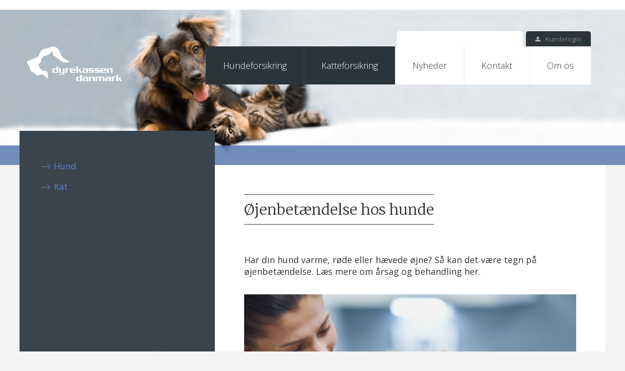

--- FILE ---
content_type: text/html; charset=utf-8
request_url: https://dyrekassen.dk/nyheder/nyheder/ojenbetaendelse-hos-hunde
body_size: 19802
content:
<!DOCTYPE html>
<html lang="da">
<head>
    <meta charset="utf-8">
    <meta http-equiv="X-UA-Compatible" content="IE=edge">
    <meta name="viewport" content="width=device-width, initial-scale=1">

    <meta name="globalsign-domain-verification" content="wSp-LKe9gxS6c3ZU-506ji3CeCzbL2upeIjSbzf_qD">
    <meta name="google-site-verification" content="bx93-hbBQa_ks5ay6Dn2dKJYH7nOBbPmyBzZZGLY3E0">
            <title>Mist&#xE6;nker du, at din hund har &#xF8;jenbet&#xE6;ndelse?</title>
    <!-- version 1.3.6 -->
        <meta name="description" content="Har din hund r&#xF8;de eller h&#xE6;vede &#xF8;jne? L&#xE6;s om &#xE5;rsager til &#xF8;jenbet&#xE6;ndelse, tegn p&#xE5; sygdom, og hvorfor det er vigtigt at kontakte dyrl&#xE6;gen for korrekt behandling.">
        <meta property="og:description" content="Har din hund r&#xF8;de eller h&#xE6;vede &#xF8;jne? L&#xE6;s om &#xE5;rsager til &#xF8;jenbet&#xE6;ndelse, tegn p&#xE5; sygdom, og hvorfor det er vigtigt at kontakte dyrl&#xE6;gen for korrekt behandling." />
    <meta name="robots" content="index, follow">
    <link rel="canonical" href="https://dyrekassen.dk/nyheder/nyheder/oejenbetaendelse-hos-hunde/">
    <meta property="og:title" content="Dyrekassen Danmark - Katte- og hundeforsikring" />
    <meta property="og:url" content="https://dyrekassen.dk/" />
    <meta property="og:type" content="article" />

    <link href="/assets/images/dyrekassen/app-icons/favicon.ico" rel="Shortcut Icon">
    <link rel="apple-touch-icon-precomposed" sizes="57x57" href="/assets/images/dyrekassen/app-icons/apple-touch-icon-57x57.png" />
    <link rel="apple-touch-icon-precomposed" sizes="114x114" href="/assets/images/dyrekassen/app-icons/apple-touch-icon-114x114.png" />
    <link rel="apple-touch-icon-precomposed" sizes="72x72" href="/assets/images/dyrekassen/app-icons/apple-touch-icon-72x72.png" />
    <link rel="apple-touch-icon-precomposed" sizes="144x144" href="/assets/images/dyrekassen/app-icons/apple-touch-icon-144x144.png" />
    <link rel="apple-touch-icon-precomposed" sizes="60x60" href="/assets/images/dyrekassen/app-icons/apple-touch-icon-60x60.png" />
    <link rel="apple-touch-icon-precomposed" sizes="120x120" href="/assets/images/dyrekassen/app-icons/apple-touch-icon-120x120.png" />
    <link rel="apple-touch-icon-precomposed" sizes="76x76" href="/assets/images/dyrekassen/app-icons/apple-touch-icon-76x76.png" />
    <link rel="apple-touch-icon-precomposed" sizes="152x152" href="apple-touch-icon-152x152.png" />
    <link rel="icon" type="image/png" href="/assets/images/dyrekassen/app-icons/favicon-196x196.png" sizes="196x196" />
    <link rel="icon" type="image/png" href="/assets/images/dyrekassen/app-icons/favicon-96x96.png" sizes="96x96" />
    <link rel="icon" type="image/png" href="/assets/images/dyrekassen/app-icons/favicon-32x32.png" sizes="32x32" />
    <link rel="icon" type="image/png" href="/assets/images/dyrekassen/app-icons/favicon-16x16.png" sizes="16x16" />
    <link rel="icon" type="image/png" href="/assets/images/dyrekassen/app-icons/favicon-128.png" sizes="128x128" />
    <meta name="application-name" content="Dyrekassen.dk" />
    <meta name="msapplication-TileColor" content="#FFFFFF" />
    <meta name="msapplication-TileImage" content="/assets/images/dyrekassen/app-icons/mstile-144x144.png" />
    <meta name="msapplication-square70x70logo" content="/assets/images/dyrekassen/app-icons/mstile-70x70.png" />
    <meta name="msapplication-square150x150logo" content="/assets/images/dyrekassen/app-icons/mstile-150x150.png" />
    <meta name="msapplication-wide310x150logo" content="/assets/images/dyrekassen/app-icons/mstile-310x150.png" />
    <meta name="msapplication-square310x310logo" content="/assets/images/dyrekassen/app-icons/mstile-310x310.png" />

    <link rel="stylesheet" href="https://cdnjs.cloudflare.com/ajax/libs/ekko-lightbox/5.2.0/ekko-lightbox.min.css" />
    <link rel="stylesheet" href="/css/style.css?v=1.3.6">
    <script src="https://cdn.userway.org/widget.js" data-account="a883Qp8mwr"></script>
    <script src="https://code.jquery.com/jquery-2.2.4.min.js"
            integrity="sha256-BbhdlvQf/xTY9gja0Dq3HiwQF8LaCRTXxZKRutelT44="
            crossorigin="anonymous"></script>
    <script src="https://ajax.aspnetcdn.com/ajax/jquery.validate/1.15.0/jquery.validate.min.js"></script>
    <script src="https://ajax.aspnetcdn.com/ajax/mvc/5.1/jquery.validate.unobtrusive.min.js"></script>
    <script src="/scripts/script.js?v=1.3.6" defer></script>
    <script src="/scripts/accordion.js?v=1.3.6" defer></script>
    <!-- Google Tag Manager -->
<script>(function(w,d,s,l,i){w[l]=w[l]||[];w[l].push({'gtm.start':
new Date().getTime(),event:'gtm.js'});var f=d.getElementsByTagName(s)[0],
j=d.createElement(s),dl=l!='dataLayer'?'&l='+l:'';j.async=true;j.src=
'https://www.googletagmanager.com/gtm.js?id='+i+dl;f.parentNode.insertBefore(j,f);
})(window,document,'script','dataLayer','GTM-ML88QM7');</script>
<!-- End Google Tag Manager -->
    
    <script type="application/ld+json">
            {
              "@context": "https://schema.org",
              "@type": "BlogPosting",
              "mainEntityOfPage": {
                "@type": "WebPage",
                "@id": "https://dyrekassen.dk/nyheder/nyheder/oejenbetaendelse-hos-hunde/"
              },
              "headline": "&#xD8;jenbet&#xE6;ndelse hos hunde",
              "description": "Har din hund varme, r&#xF8;de eller h&#xE6;vede &#xF8;jne? S&#xE5; kan det v&#xE6;re tegn p&#xE5; &#xF8;jenbet&#xE6;ndelse. L&#xE6;s mere om &#xE5;rsag og behandling her.",
              "image": "https://dyrekassen.dk/media/mmmlgnoa/nyhed_dyrekassen_danmark_oejenbetaendelse_hos_hunde.jpeg",
              "author": {
                "@type": "Organization",
                "name": "Dyrekassen Danmark"
              },
              "publisher": {
                "@type": "Organization",
                "name": "Dyrekassen Danmark",
                "logo": {
                  "@type": "ImageObject",
                  "url": "https://dyrekassen.dk/assets/images/dyrekassen/logo.png"
                }
              },
              "datePublished": "1/1/0001 12:00:00 AM",
              "dateModified": "9/9/2024 9:09:21 AM"
            }
    </script>

    <!-- TrustBox script -->
    <script type="text/javascript" src="//widget.trustpilot.com/bootstrap/v5/tp.widget.bootstrap.min.js" async></script>
    <!-- End TrustBox script -->
<script type="text/javascript">!function(T,l,y){var S=T.location,k="script",D="instrumentationKey",C="ingestionendpoint",I="disableExceptionTracking",E="ai.device.",b="toLowerCase",w="crossOrigin",N="POST",e="appInsightsSDK",t=y.name||"appInsights";(y.name||T[e])&&(T[e]=t);var n=T[t]||function(d){var g=!1,f=!1,m={initialize:!0,queue:[],sv:"5",version:2,config:d};function v(e,t){var n={},a="Browser";return n[E+"id"]=a[b](),n[E+"type"]=a,n["ai.operation.name"]=S&&S.pathname||"_unknown_",n["ai.internal.sdkVersion"]="javascript:snippet_"+(m.sv||m.version),{time:function(){var e=new Date;function t(e){var t=""+e;return 1===t.length&&(t="0"+t),t}return e.getUTCFullYear()+"-"+t(1+e.getUTCMonth())+"-"+t(e.getUTCDate())+"T"+t(e.getUTCHours())+":"+t(e.getUTCMinutes())+":"+t(e.getUTCSeconds())+"."+((e.getUTCMilliseconds()/1e3).toFixed(3)+"").slice(2,5)+"Z"}(),iKey:e,name:"Microsoft.ApplicationInsights."+e.replace(/-/g,"")+"."+t,sampleRate:100,tags:n,data:{baseData:{ver:2}}}}var h=d.url||y.src;if(h){function a(e){var t,n,a,i,r,o,s,c,u,p,l;g=!0,m.queue=[],f||(f=!0,t=h,s=function(){var e={},t=d.connectionString;if(t)for(var n=t.split(";"),a=0;a<n.length;a++){var i=n[a].split("=");2===i.length&&(e[i[0][b]()]=i[1])}if(!e[C]){var r=e.endpointsuffix,o=r?e.location:null;e[C]="https://"+(o?o+".":"")+"dc."+(r||"services.visualstudio.com")}return e}(),c=s[D]||d[D]||"",u=s[C],p=u?u+"/v2/track":d.endpointUrl,(l=[]).push((n="SDK LOAD Failure: Failed to load Application Insights SDK script (See stack for details)",a=t,i=p,(o=(r=v(c,"Exception")).data).baseType="ExceptionData",o.baseData.exceptions=[{typeName:"SDKLoadFailed",message:n.replace(/\./g,"-"),hasFullStack:!1,stack:n+"\nSnippet failed to load ["+a+"] -- Telemetry is disabled\nHelp Link: https://go.microsoft.com/fwlink/?linkid=2128109\nHost: "+(S&&S.pathname||"_unknown_")+"\nEndpoint: "+i,parsedStack:[]}],r)),l.push(function(e,t,n,a){var i=v(c,"Message"),r=i.data;r.baseType="MessageData";var o=r.baseData;return o.message='AI (Internal): 99 message:"'+("SDK LOAD Failure: Failed to load Application Insights SDK script (See stack for details) ("+n+")").replace(/\"/g,"")+'"',o.properties={endpoint:a},i}(0,0,t,p)),function(e,t){if(JSON){var n=T.fetch;if(n&&!y.useXhr)n(t,{method:N,body:JSON.stringify(e),mode:"cors"});else if(XMLHttpRequest){var a=new XMLHttpRequest;a.open(N,t),a.setRequestHeader("Content-type","application/json"),a.send(JSON.stringify(e))}}}(l,p))}function i(e,t){f||setTimeout(function(){!t&&m.core||a()},500)}var e=function(){var n=l.createElement(k);n.src=h;var e=y[w];return!e&&""!==e||"undefined"==n[w]||(n[w]=e),n.onload=i,n.onerror=a,n.onreadystatechange=function(e,t){"loaded"!==n.readyState&&"complete"!==n.readyState||i(0,t)},n}();y.ld<0?l.getElementsByTagName("head")[0].appendChild(e):setTimeout(function(){l.getElementsByTagName(k)[0].parentNode.appendChild(e)},y.ld||0)}try{m.cookie=l.cookie}catch(p){}function t(e){for(;e.length;)!function(t){m[t]=function(){var e=arguments;g||m.queue.push(function(){m[t].apply(m,e)})}}(e.pop())}var n="track",r="TrackPage",o="TrackEvent";t([n+"Event",n+"PageView",n+"Exception",n+"Trace",n+"DependencyData",n+"Metric",n+"PageViewPerformance","start"+r,"stop"+r,"start"+o,"stop"+o,"addTelemetryInitializer","setAuthenticatedUserContext","clearAuthenticatedUserContext","flush"]),m.SeverityLevel={Verbose:0,Information:1,Warning:2,Error:3,Critical:4};var s=(d.extensionConfig||{}).ApplicationInsightsAnalytics||{};if(!0!==d[I]&&!0!==s[I]){var c="onerror";t(["_"+c]);var u=T[c];T[c]=function(e,t,n,a,i){var r=u&&u(e,t,n,a,i);return!0!==r&&m["_"+c]({message:e,url:t,lineNumber:n,columnNumber:a,error:i}),r},d.autoExceptionInstrumented=!0}return m}(y.cfg);function a(){y.onInit&&y.onInit(n)}(T[t]=n).queue&&0===n.queue.length?(n.queue.push(a),n.trackPageView({})):a()}(window,document,{
src: "https://js.monitor.azure.com/scripts/b/ai.2.min.js", // The SDK URL Source
crossOrigin: "anonymous", 
cfg: { // Application Insights Configuration
    connectionString: 'InstrumentationKey=5b78880f-7f29-48bd-ad2e-c9a69404e8a5;IngestionEndpoint=https://westeurope-5.in.applicationinsights.azure.com/;LiveEndpoint=https://westeurope.livediagnostics.monitor.azure.com/'
}});</script></head>

<body class="underside" data-is-desktop="true" data-is-tablet="" data-is-mobile="" data-is-touch="false">
    <div id="outer-wrap">
        <div id="inner-wrap">
            <div id="menu-overlay" class="menu-overlay"></div>
            <div style="max-width: 1410px; margin: 0 auto;">
                


            </div>

            <style>
                .whiteline .trustpilot-widget {
                    display: none;
                }

                @media only screen and (max-width: 992px) {

                    .whiteline {
                        height: auto !important;
                        padding: 7px 0;
                    }

                        .whiteline .trustpilot-widget {
                            display: block;
                        }
                }
            </style>
            <div class="whiteline">
                <!-- TrustBox widget - Micro Star --> <div class="trustpilot-widget" data-locale="da-DK" data-template-id="5419b732fbfb950b10de65e5" data-businessunit-id="46eab7f000006400050171b3" data-style-height="24px" data-style-width="100%" data-theme="light"> <a href="https://dk.trustpilot.com/review/www.dyrekassen.dk" target="_blank" rel="noopener">Trustpilot</a> </div> <!-- End TrustBox widget -->
            </div>
            <div class="headerbg">
                <header id="myCarousel" class="carousel slide">
                    <div class="head">
                        <div class="container nopadding">
                            <div id="logo-wrap" class="col-md-2 col-sm-10 col-xs-10 nopadding">
                                <a href="/"><img src="/assets/images/dyrekassen/logo.svg" alt="Dyrekassen" class="logo img-responsive" /></a>
                            </div>
                            <div class="col-sm-2 col-xs-2 hidden-md hidden-lg">
                                <a id="mobilenavicon" class="hidden-md hidden-lg"><img src="/assets/images/dyrekassen/menu_mobile.svg" class="img-responsive" alt="mobilmenuen" /></a>
                            </div>
                            <div class="col-md-10">
                                <ul class="navi pull-right" id="primarynavigation">
                                    <li class="mobile-header">
                                        <a href="/"><img src="/assets/images/dyrekassen/logo.svg" alt="Dyrekassen" class="logo img-responsive"></a>
                                    </li>
                                            <li class="dark level1">
                                                <a class="haschildren" href="/hundeforsikring/forsikringer/">Hundeforsikring</a>
                                                <ul class="level2">
                                                    <li class="back"><a>Tilbage</a></li>
                                                            <li class="level2">
                                                                <a class="haschildren" href="/hundeforsikring/forsikringer/">Forsikringer</a>
                                                                    <ul class="level3">
                                                                        <li class="back"><a>Tilbage</a></li>
                                                                            <li class="level3">
                                                                                <a class="" href="/hundeforsikring/forsikringer/hundtotal/">HundTotal</a>
                                                                            </li>
                                                                            <li class="level3">
                                                                                <a class="" href="/hundeforsikring/forsikringer/ansvarsforsikring/">Ansvarsforsikring</a>
                                                                            </li>
                                                                            <li class="level3">
                                                                                <a class="" href="/hundeforsikring/forsikringer/sygeforsikring/">Sygeforsikring</a>
                                                                            </li>
                                                                            <li class="level3">
                                                                                <a class="" href="/hundeforsikring/forsikringer/ulykkesforsikring/">Ulykkesforsikring</a>
                                                                            </li>
                                                                            <li class="level3">
                                                                                <a class="" href="/hundeforsikring/forsikringer/livsforsikring/">Livsforsikring</a>
                                                                            </li>
                                                                            <li class="level3">
                                                                                <a class="" href="/hundeforsikring/forsikringer/opdraetterforsikring/">Opdr&#xE6;tterforsikring</a>
                                                                            </li>
                                                                            <li class="level3">
                                                                                <a class="" href="/hundeforsikring/forsikringer/hvalpeforsikring/">Hvalpeforsikring</a>
                                                                            </li>
                                                                            <li class="level3">
                                                                                <a class="" href="/hundeforsikring/forsikringer/private-skadesforsikringer/">Private skadesforsikringer</a>
                                                                            </li>
                                                                    </ul>
                                                            </li>
                                                            <li class="level2">
                                                                <a class="" href="/hundeforsikring/anmeld-skade/">Anmeld skade</a>
                                                            </li>
                                                            <li class="level2">
                                                                <a class="" href="/hundeforsikring/betingelser/">Betingelser</a>
                                                            </li>
                                                            <li class="level2">
                                                                <a class="" href="/hundeforsikring/blanketter/">Blanketter</a>
                                                            </li>
                                                </ul>
                                            </li>
                                            <li class="dark level1">
                                                <a class="haschildren" href="/katteforsikring/">Katteforsikring</a>
                                                <ul class="level2">
                                                    <li class="back"><a>Tilbage</a></li>
                                                            <li class="level2">
                                                                <a class="" href="/katteforsikring/katteforsikring/">Katteforsikring</a>
                                                            </li>
                                                            <li class="level2">
                                                                <a class="" href="/katteforsikring/anmeld-skade/">Anmeld skade</a>
                                                            </li>
                                                            <li class="level2">
                                                                <a class="" href="/katteforsikring/betingelser/">Betingelser</a>
                                                            </li>
                                                            <li class="level2">
                                                                <a class="" href="/katteforsikring/blanketter/">Blanketter</a>
                                                            </li>
                                                            <li class="level2">
                                                                <a class="" href="/katteforsikring/kattens-vaern/">Kattens V&#xE6;rn</a>
                                                            </li>
                                                            <li class="level2">
                                                                <a class="" href="/katteforsikring/brug-for-private-skadesforsikringer/">Brug for private skadesforsikringer?</a>
                                                            </li>
                                                            <li class="level2">
                                                                <a class="" href="/katteforsikring/katteklubben/">Katteklubben</a>
                                                            </li>
                                                </ul>
                                            </li>
                                            <li class=" level1">
                                                <a class="haschildren" href="/nyheder/">Nyheder</a>
                                                <ul class="level2">
                                                    <li class="back"><a>Tilbage</a></li>
                                                            <li class="level2">
                                                                <a class="haschildren" href="/nyheder/nyheder/">Nyheder</a>
                                                                    <ul class="level3">
                                                                        <li class="back"><a>Tilbage</a></li>
                                                                            <li class="level3">
                                                                                <a class="" href="/nyheder/nyheder/har-din-hund-faaet-en-flaat-laes-vores-gode-raad-her/">Har din hund f&#xE5;et en fl&#xE5;t? L&#xE6;s vores gode r&#xE5;d her</a>
                                                                            </li>
                                                                            <li class="level3">
                                                                                <a class="" href="/nyheder/nyheder/foraarsblomster-er-farlige-for-dit-kaeledyr/">For&#xE5;rsblomster er farlige for dit k&#xE6;ledyr</a>
                                                                            </li>
                                                                            <li class="level3">
                                                                                <a class="" href="/nyheder/nyheder/faeldeguide-begraens-maengden-af-hundehaar-i-hjemmet/">F&#xE6;ldeguide: Begr&#xE6;ns m&#xE6;ngden af hundeh&#xE5;r i hjemmet</a>
                                                                            </li>
                                                                            <li class="level3">
                                                                                <a class="" href="/nyheder/nyheder/mental-udfordring-for-din-kat-faa-raad-om-klikkertraening-her/">Mental udfordring for din kat! F&#xE5; r&#xE5;d om klikkertr&#xE6;ning her.</a>
                                                                            </li>
                                                                            <li class="level3">
                                                                                <a class="" href="/nyheder/nyheder/drag-trygt-paa-jagt-med-din-hund/">Drag trygt p&#xE5; jagt med din hund</a>
                                                                            </li>
                                                                            <li class="level3">
                                                                                <a class="" href="/nyheder/nyheder/traen-nytaarsangsten-vaek/">Tr&#xE6;n nyt&#xE5;rsangsten v&#xE6;k</a>
                                                                            </li>
                                                                            <li class="level3">
                                                                                <a class="" href="/nyheder/nyheder/rejseregler-paa-ferie-til-norge-med-din-hund/">Rejseregler p&#xE5; ferie til Norge med din hund</a>
                                                                            </li>
                                                                            <li class="level3">
                                                                                <a class="" href="/nyheder/nyheder/5-ting-du-skal-huske-ved-rejse-med-hund-til-sverige/">5 ting du skal huske, ved rejse med hund til Sverige</a>
                                                                            </li>
                                                                            <li class="level3">
                                                                                <a class="" href="/nyheder/nyheder/pas-paa-din-kat-naar-du-aabner-vinduet/">Pas p&#xE5; din kat, n&#xE5;r du &#xE5;bner vinduet</a>
                                                                            </li>
                                                                            <li class="level3">
                                                                                <a class="" href="/nyheder/nyheder/undgaa-hot-spots-paa-din-hund/">Undg&#xE5; hot spots p&#xE5; din hund</a>
                                                                            </li>
                                                                            <li class="level3">
                                                                                <a class="" href="/nyheder/nyheder/bloede-pakker-nej-tak/">Bl&#xF8;de pakker? Nej, tak!</a>
                                                                            </li>
                                                                            <li class="level3">
                                                                                <a class="" href="/nyheder/nyheder/nytaarsguide-til-katteejere/">Nyt&#xE5;rsguide til katteejere</a>
                                                                            </li>
                                                                            <li class="level3">
                                                                                <a class="" href="/nyheder/nyheder/nytaarsguide-til-hundeejere/">Nyt&#xE5;rsguide til hundeejere</a>
                                                                            </li>
                                                                            <li class="level3">
                                                                                <a class="" href="/nyheder/nyheder/pas-paa-solvarme-biler/">Pas p&#xE5; solvarme biler</a>
                                                                            </li>
                                                                            <li class="level3">
                                                                                <a class="" href="/nyheder/nyheder/undgaa-svoemmehale-hos-din-hund/">Undg&#xE5; sv&#xF8;mmehale hos din hund</a>
                                                                            </li>
                                                                            <li class="level3">
                                                                                <a class="" href="/nyheder/nyheder/falsk-draegtighed-hos-hunde/">Falsk dr&#xE6;gtighed hos hunde</a>
                                                                            </li>
                                                                            <li class="level3">
                                                                                <a class="" href="/nyheder/nyheder/paaskemad-er-giftig-for-hunde/">P&#xE5;skemad er giftig for hunde</a>
                                                                            </li>
                                                                            <li class="level3">
                                                                                <a class="" href="/nyheder/nyheder/laer-din-hund-at-gaa-paent-i-snor/">L&#xE6;r din hund at g&#xE5; p&#xE6;nt i snor</a>
                                                                            </li>
                                                                            <li class="level3">
                                                                                <a class="" href="/nyheder/nyheder/undgaa-at-din-hvalp-oedelaegger-dine-ting/">Undg&#xE5; at din hvalp &#xF8;del&#xE6;gger dine ting</a>
                                                                            </li>
                                                                            <li class="level3">
                                                                                <a class="" href="/nyheder/nyheder/stop-hunde-hoppebolden/">Stop hunde-hoppebolden</a>
                                                                            </li>
                                                                            <li class="level3">
                                                                                <a class="" href="/nyheder/nyheder/undgaa-et-liv-som-hund-og-kat/">Undg&#xE5; et liv som hund og kat</a>
                                                                            </li>
                                                                            <li class="level3">
                                                                                <a class="" href="/nyheder/nyheder/goer-din-usikre-kat-mere-tryg/">G&#xF8;r din usikre kat mere tryg</a>
                                                                            </li>
                                                                            <li class="level3">
                                                                                <a class="" href="/nyheder/nyheder/goer-pleje-af-hvalpen-til-en-hyggestund/">G&#xF8;r pleje af hvalpen til en hyggestund</a>
                                                                            </li>
                                                                            <li class="level3">
                                                                                <a class="" href="/nyheder/nyheder/laer-hunden-at-rydde-op/">L&#xE6;r hunden at rydde op</a>
                                                                            </li>
                                                                            <li class="level3">
                                                                                <a class="" href="/nyheder/nyheder/saadan-faar-du-katten-i-transportkassen/">S&#xE5;dan f&#xE5;r du katten i transportkassen</a>
                                                                            </li>
                                                                            <li class="level3">
                                                                                <a class="" href="/nyheder/nyheder/rejefiskere-paa-fire-poter/">Rejefiskere p&#xE5; fire poter</a>
                                                                            </li>
                                                                            <li class="level3">
                                                                                <a class="" href="/nyheder/nyheder/hvor-skal-din-hvalp-sove/">Hvor skal din hvalp sove?</a>
                                                                            </li>
                                                                            <li class="level3">
                                                                                <a class="" href="/nyheder/nyheder/kastanjer-er-giftige-for-hunde/">Kastanjer er giftige for hunde</a>
                                                                            </li>
                                                                            <li class="level3">
                                                                                <a class="" href="/nyheder/nyheder/aktiver-katten-med-en-toiletrulle/">Aktiver katten med en toiletrulle</a>
                                                                            </li>
                                                                            <li class="level3">
                                                                                <a class="" href="/nyheder/nyheder/laer-din-kat-at-faa-lokkerne-sat/">L&#xE6;r din kat at f&#xE5; lokkerne sat</a>
                                                                            </li>
                                                                            <li class="level3">
                                                                                <a class="" href="/nyheder/nyheder/hunde-skal-ogsaa-have-loen/">Hunde skal ogs&#xE5; have l&#xF8;n</a>
                                                                            </li>
                                                                            <li class="level3">
                                                                                <a class="" href="/nyheder/nyheder/vaek-din-cirkushund-faa-gode-raad-til-aktivering/">V&#xE6;k din cirkushund! F&#xE5; gode r&#xE5;d til aktivering</a>
                                                                            </li>
                                                                            <li class="level3">
                                                                                <a class="" href="/nyheder/nyheder/nem-og-sjov-leg-til-din-kat-stoleleg-for-katte/">Nem og sjov leg til din kat: Stoleleg for katte</a>
                                                                            </li>
                                                                            <li class="level3">
                                                                                <a class="" href="/nyheder/nyheder/skattejagt-med-viskestykke/">Skattejagt med viskestykke</a>
                                                                            </li>
                                                                            <li class="level3">
                                                                                <a class="" href="/nyheder/nyheder/perfekt-aktivering-til-din-hund-hvor-er-godbidden/">Perfekt aktivering til din hund: Hvor er godbidden?</a>
                                                                            </li>
                                                                            <li class="level3">
                                                                                <a class="" href="/nyheder/nyheder/naar-dine-katte-bliver-uvenner/">N&#xE5;r dine katte bliver uvenner</a>
                                                                            </li>
                                                                            <li class="level3">
                                                                                <a class="" href="/nyheder/nyheder/laer-din-hund-at-faa-klippet-negle/">L&#xE6;r din hund at f&#xE5; klippet negle</a>
                                                                            </li>
                                                                            <li class="level3">
                                                                                <a class="" href="/nyheder/nyheder/julemad-er-ikke-til-kaeledyr/">Julemad er ikke til k&#xE6;ledyr</a>
                                                                            </li>
                                                                            <li class="level3">
                                                                                <a class="" href="/nyheder/nyheder/undgaa-juleulykker-for-din-hund-og-kat/">Undg&#xE5; juleulykker for din hund og kat</a>
                                                                            </li>
                                                                            <li class="level3">
                                                                                <a class="" href="/nyheder/nyheder/pas-godt-paa-din-hund-om-vinteren/">Pas godt p&#xE5; din hund om vinteren</a>
                                                                            </li>
                                                                            <li class="level3">
                                                                                <a class="" href="/nyheder/nyheder/gode-vinterraad-til-katteejere/">Gode vinterr&#xE5;d til katteejere</a>
                                                                            </li>
                                                                            <li class="level3">
                                                                                <a class="" href="/nyheder/nyheder/goer-dit-hjem-hvalpesikkert/">G&#xF8;r dit hjem hvalpesikkert</a>
                                                                            </li>
                                                                            <li class="level3">
                                                                                <a class="" href="/nyheder/nyheder/vaer-opmaerksom-paa-din-seniorkats-lyde/">V&#xE6;r opm&#xE6;rksom p&#xE5; din seniorkats lyde</a>
                                                                            </li>
                                                                            <li class="level3">
                                                                                <a class="" href="/nyheder/nyheder/5-gode-raad-til-hjaelpe-din-hund-ned-i-vaegt/">5 gode r&#xE5;d til hj&#xE6;lpe din hund ned i v&#xE6;gt</a>
                                                                            </li>
                                                                            <li class="level3">
                                                                                <a class="" href="/nyheder/nyheder/guide-faa-en-god-start-paa-livet-med-hund/">Guide: F&#xE5; en god start p&#xE5; livet med hund</a>
                                                                            </li>
                                                                            <li class="level3">
                                                                                <a class="" href="/nyheder/nyheder/overvejer-du-at-anskaffe-hund-nummer-to/">Overvejer du at anskaffe hund nummer to?</a>
                                                                            </li>
                                                                            <li class="level3">
                                                                                <a class="" href="/nyheder/nyheder/vaek-rovdyret-i-din-kat/">V&#xE6;k rovdyret i din kat</a>
                                                                            </li>
                                                                            <li class="level3">
                                                                                <a class="" href="/nyheder/nyheder/forgiftninger-hos-hund/">Forgiftninger hos hund</a>
                                                                            </li>
                                                                            <li class="level3">
                                                                                <a class="" href="/nyheder/nyheder/forgiftninger-hos-kat/">Forgiftninger hos kat</a>
                                                                            </li>
                                                                            <li class="level3">
                                                                                <a class="" href="/nyheder/nyheder/hvornaar-skal-katten-til-dyrlaegen/">Hvorn&#xE5;r skal katten til dyrl&#xE6;gen?</a>
                                                                            </li>
                                                                            <li class="level3">
                                                                                <a class="" href="/nyheder/nyheder/balanceoevelser-for-hunde/">Balance&#xF8;velser for hunde</a>
                                                                            </li>
                                                                            <li class="level3">
                                                                                <a class="" href="/nyheder/nyheder/motion-til-din-hvalp/">Motion til din hvalp</a>
                                                                            </li>
                                                                            <li class="level3">
                                                                                <a class="" href="/nyheder/nyheder/stik-hunden-en-tom-flaske/">Stik hunden en tom flaske</a>
                                                                            </li>
                                                                            <li class="level3">
                                                                                <a class="" href="/nyheder/nyheder/vaelg-den-rigtige-hvalp/">V&#xE6;lg den rigtige hvalp</a>
                                                                            </li>
                                                                            <li class="level3">
                                                                                <a class="" href="/nyheder/nyheder/hvad-signalerer-katten-med-sin-hale/">Hvad signalerer katten med sin hale?</a>
                                                                            </li>
                                                                            <li class="level3">
                                                                                <a class="" href="/nyheder/nyheder/kom-godt-fra-start-med-alene-hjemme/">Kom godt fra start med alene hjemme</a>
                                                                            </li>
                                                                            <li class="level3">
                                                                                <a class="" href="/nyheder/nyheder/har-din-kat-faaet-en-flaat-laes-vores-gode-raad-her/">Har din kat f&#xE5;et en fl&#xE5;t? L&#xE6;s vores gode r&#xE5;d her</a>
                                                                            </li>
                                                                            <li class="level3">
                                                                                <a class="" href="/nyheder/nyheder/guide-saadan-renser-du-din-hunds-oerer/">Guide: S&#xE5;dan renser du din hunds &#xF8;rer</a>
                                                                            </li>
                                                                            <li class="level3">
                                                                                <a class="" href="/nyheder/nyheder/stop-din-kats-kradsen-i-hjemmet/">Stop din kats kradsen i hjemmet</a>
                                                                            </li>
                                                                            <li class="level3">
                                                                                <a class="" href="/nyheder/nyheder/saadan-sammenfoerer-du-bedst-to-katte/">S&#xE5;dan sammenf&#xF8;rer du bedst to katte</a>
                                                                            </li>
                                                                            <li class="level3">
                                                                                <a class="" href="/nyheder/nyheder/hjerteorm-hos-hunde/">Hjerteorm hos hunde</a>
                                                                            </li>
                                                                            <li class="level3">
                                                                                <a class="" href="/nyheder/nyheder/allergi-hos-hund-laes-mere-om-problemet-her/">Allergi hos hund: L&#xE6;s mere om problemet her</a>
                                                                            </li>
                                                                            <li class="level3">
                                                                                <a class="" href="/nyheder/nyheder/er-din-hund-blevet-stukket-af-en-bi-eller-hveps/">Er din hund blevet stukket af en bi eller hveps?</a>
                                                                            </li>
                                                                            <li class="level3">
                                                                                <a class="" href="/nyheder/nyheder/7-gode-sommeraktiviteter-til-dig-og-din-hund/">7 gode sommeraktiviteter til dig og din hund</a>
                                                                            </li>
                                                                            <li class="level3">
                                                                                <a class="" href="/nyheder/nyheder/skal-du-paa-stranden-med-din-hund-pas-paa-brandmaend/">Skal du p&#xE5; stranden med din hund? Pas p&#xE5; brandm&#xE6;nd</a>
                                                                            </li>
                                                                            <li class="level3">
                                                                                <a class="" href="/nyheder/nyheder/gode-raad-til-bilferie-med-din-hund/">Gode r&#xE5;d til bilferie med din hund</a>
                                                                            </li>
                                                                            <li class="level3">
                                                                                <a class="" href="/nyheder/nyheder/traen-din-hund-til-at-vaere-alene-igen/">Tr&#xE6;n din hund til at v&#xE6;re alene igen</a>
                                                                            </li>
                                                                            <li class="level3">
                                                                                <a class="" href="/nyheder/nyheder/pas-paa-dit-kaeledyrs-poter-i-sommervarmen/">Pas p&#xE5; dit k&#xE6;ledyrs poter i sommervarmen</a>
                                                                            </li>
                                                                            <li class="level3">
                                                                                <a class="" href="/nyheder/nyheder/sommeren-er-hoejsaeson-for-algeforgiftning/">Sommeren er h&#xF8;js&#xE6;son for algeforgiftning</a>
                                                                            </li>
                                                                            <li class="level3">
                                                                                <a class="" href="/nyheder/nyheder/hunde-og-tordenvejr/">Hunde og tordenvejr</a>
                                                                            </li>
                                                                            <li class="level3">
                                                                                <a class="" href="/nyheder/nyheder/vaelg-den-rigtige-kat/">V&#xE6;lg den rigtige kat</a>
                                                                            </li>
                                                                            <li class="level3">
                                                                                <a class="" href="/nyheder/nyheder/saadan-forebygger-du-mundhulesygdomme-hos-din-hund/">S&#xE5;dan forebygger du mundhulesygdomme hos din hund</a>
                                                                            </li>
                                                                            <li class="level3">
                                                                                <a class="" href="/nyheder/nyheder/derfor-nyser-din-hund/">Derfor nyser din hund</a>
                                                                            </li>
                                                                            <li class="level3">
                                                                                <a class="" href="/nyheder/nyheder/5-fordele-ved-at-have-en-hund/">5 fordele ved at have en hund</a>
                                                                            </li>
                                                                            <li class="level3">
                                                                                <a class="" href="/nyheder/nyheder/derfor-nyser-din-kat/">Derfor nyser din kat</a>
                                                                            </li>
                                                                            <li class="level3">
                                                                                <a class="" href="/nyheder/nyheder/5-gode-hundeaktiviteter-til-en-regnvejrsdag/">5 gode hundeaktiviteter til en regnvejrsdag</a>
                                                                            </li>
                                                                            <li class="level3">
                                                                                <a class="" href="/nyheder/nyheder/faa-styr-paa-din-kats-haarboller/">F&#xE5; styr p&#xE5; din kats h&#xE5;rboller</a>
                                                                            </li>
                                                                            <li class="level3">
                                                                                <a class="" href="/nyheder/nyheder/lider-din-hund-af-separationsangst/">Lider din hund af separationsangst?</a>
                                                                            </li>
                                                                            <li class="level3">
                                                                                <a class="" href="/nyheder/nyheder/saadan-renser-du-din-kats-oerer/">S&#xE5;dan renser du din kats &#xF8;rer</a>
                                                                            </li>
                                                                            <li class="level3">
                                                                                <a class="" href="/nyheder/nyheder/faa-din-hund-sikkert-gennem-jagtsaesonen/">F&#xE5; din hund sikkert gennem jagts&#xE6;sonen</a>
                                                                            </li>
                                                                            <li class="level3">
                                                                                <a class="" href="/nyheder/nyheder/derfor-slikker-din-hund-paa-dig/">Derfor slikker din hund p&#xE5; dig</a>
                                                                            </li>
                                                                            <li class="level3">
                                                                                <a class="" href="/nyheder/nyheder/guide-tjek-om-din-hund-er-sund-og-rask/">Guide: Tjek om din hund er sund og rask</a>
                                                                            </li>
                                                                            <li class="level3">
                                                                                <a class="" href="/nyheder/nyheder/pas-paa-din-hund-ikke-bliver-bidt-af-en-hugorm/">Pas p&#xE5;, din hund ikke bliver bidt af en hugorm</a>
                                                                            </li>
                                                                            <li class="level3">
                                                                                <a class="" href="/nyheder/nyheder/de-5-mest-almindelige-sygdomme-hos-hunde/">De 5 mest almindelige sygdomme hos hunde</a>
                                                                            </li>
                                                                            <li class="level3">
                                                                                <a class="" href="/nyheder/nyheder/gode-raad-til-at-stoppe-din-hunds-goeen/">Gode r&#xE5;d til at stoppe din hunds g&#xF8;en</a>
                                                                            </li>
                                                                            <li class="level3">
                                                                                <a class="" href="/nyheder/nyheder/aktiveringstip-til-din-kat-lad-jagten-saette-ind/">Aktiveringstip til din kat - Lad jagten s&#xE6;tte ind</a>
                                                                            </li>
                                                                            <li class="level3">
                                                                                <a class="" href="/nyheder/nyheder/har-du-husket-forsikringen-til-din-hund/">Har du husket forsikringen til din hund?</a>
                                                                            </li>
                                                                            <li class="level3">
                                                                                <a class="" href="/nyheder/nyheder/laes-mere-om-aendringen-i-kattelovgivningen/">L&#xE6;s mere om &#xE6;ndringen i kattelovgivningen</a>
                                                                            </li>
                                                                            <li class="level3">
                                                                                <a class="" href="/nyheder/nyheder/pas-paa-varmen-undgaa-at-dit-kaeledyr-faar-hedeslag/">Pas p&#xE5; varmen: Undg&#xE5; at dit k&#xE6;ledyr f&#xE5;r hedeslag</a>
                                                                            </li>
                                                                            <li class="level3">
                                                                                <a class="" href="/nyheder/nyheder/hjaelp-min-hund-vil-ikke-spise/">Hj&#xE6;lp, min hund vil ikke spise!</a>
                                                                            </li>
                                                                            <li class="level3">
                                                                                <a class="" href="/nyheder/nyheder/5-tegn-paa-at-din-kat-elsker-dig/">5 tegn p&#xE5;, at din kat elsker dig</a>
                                                                            </li>
                                                                            <li class="level3">
                                                                                <a class="" href="/nyheder/nyheder/aktivering-til-din-kat-alle-katte-elsker-papkasser/">Aktivering til din kat - Alle katte elsker papkasser</a>
                                                                            </li>
                                                                            <li class="level3">
                                                                                <a class="" href="/nyheder/nyheder/10-gode-raad-til-flytning-med-hund/">10 gode r&#xE5;d til flytning med hund</a>
                                                                            </li>
                                                                            <li class="level3">
                                                                                <a class="" href="/nyheder/nyheder/hjaelp-min-kat-er-loebet-vaek/">Hj&#xE6;lp, min kat er l&#xF8;bet v&#xE6;k</a>
                                                                            </li>
                                                                            <li class="level3">
                                                                                <a class="" href="/nyheder/nyheder/hundeforsikringens-abc-disse-16-ord-skal-du-kende/">Hundeforsikringens ABC: Disse 16 ord skal du kende!</a>
                                                                            </li>
                                                                            <li class="level3">
                                                                                <a class="" href="/nyheder/nyheder/katteforsikringens-abc-disse-13-ord-skal-du-kende/">Katteforsikringens ABC: Disse 13 ord skal du kende!</a>
                                                                            </li>
                                                                            <li class="level3">
                                                                                <a class="" href="/nyheder/nyheder/10-hunderacer-der-naesten-ikke-faelder/">10 hunderacer, der (n&#xE6;sten) ikke f&#xE6;lder</a>
                                                                            </li>
                                                                            <li class="level3">
                                                                                <a class="" href="/nyheder/nyheder/oejenbetaendelse-hos-hunde/">&#xD8;jenbet&#xE6;ndelse hos hunde</a>
                                                                            </li>
                                                                            <li class="level3">
                                                                                <a class="" href="/nyheder/nyheder/taenk-dig-om-foer-du-kastrerer-din-hund/">T&#xE6;nk dig om f&#xF8;r du kastrerer din hund</a>
                                                                            </li>
                                                                            <li class="level3">
                                                                                <a class="" href="/nyheder/nyheder/sommerfarer-for-din-kat/">Sommerfarer for din kat</a>
                                                                            </li>
                                                                            <li class="level3">
                                                                                <a class="" href="/nyheder/nyheder/undgaa-uheld-lys-din-hund-op-i-moerket/">Undg&#xE5; uheld: Lys din hund op i m&#xF8;rket</a>
                                                                            </li>
                                                                            <li class="level3">
                                                                                <a class="" href="/nyheder/nyheder/nytaarsforsaet-til-dig-og-din-hund/">Nyt&#xE5;rsfors&#xE6;t til dig og din hund</a>
                                                                            </li>
                                                                            <li class="level3">
                                                                                <a class="" href="/nyheder/nyheder/mavedrejning-hos-hunde-en-livsfarlig-tilstand/">Mavedrejning hos hunde: En livsfarlig tilstand</a>
                                                                            </li>
                                                                            <li class="level3">
                                                                                <a class="" href="/nyheder/nyheder/pas-paa-din-hund-4-grunde-til-at-tegne-en-hundeforsikring/">Pas p&#xE5; din hund &#x2013; 4 grunde til at tegne en hundeforsikring</a>
                                                                            </li>
                                                                            <li class="level3">
                                                                                <a class="" href="/nyheder/nyheder/nye-regler-for-hundeavl/">Nye regler for hundeavl</a>
                                                                            </li>
                                                                            <li class="level3">
                                                                                <a class="" href="/nyheder/nyheder/daarlig-aande-hos-hunde/">D&#xE5;rlig &#xE5;nde hos hunde</a>
                                                                            </li>
                                                                            <li class="level3">
                                                                                <a class="" href="/nyheder/nyheder/hvor-langt-skal-jeg-gaa-med-min-hund/">Hvor langt skal jeg g&#xE5; med min hund? </a>
                                                                            </li>
                                                                            <li class="level3">
                                                                                <a class="" href="/nyheder/nyheder/saadan-klipper-du-kloeerne-paa-din-kat/">S&#xE5;dan klipper du kl&#xF8;erne p&#xE5; din kat</a>
                                                                            </li>
                                                                            <li class="level3">
                                                                                <a class="" href="/nyheder/nyheder/foerstehjaelp-til-din-kat/">F&#xF8;rstehj&#xE6;lp til din kat</a>
                                                                            </li>
                                                                            <li class="level3">
                                                                                <a class="" href="/nyheder/nyheder/aggression-hos-katte/">Aggression hos katte</a>
                                                                            </li>
                                                                    </ul>
                                                            </li>
                                                </ul>
                                            </li>
                                            <li class=" level1">
                                                <a class="haschildren" href="/kontakt/">Kontakt</a>
                                                <ul class="level2">
                                                    <li class="back"><a>Tilbage</a></li>
                                                            <li class="level2">
                                                                <a class="" href="/kontakt/kontakt/">Kontakt</a>
                                                            </li>
                                                            <li class="level2">
                                                                <a class="haschildren" href="/kontakt/medarbejdere/">Medarbejdere</a>
                                                                    <ul class="level3">
                                                                        <li class="back"><a>Tilbage</a></li>
                                                                            <li class="level3">
                                                                                <a class="" href="/kontakt/medarbejdere/laura-andersen/">Laura Andersen</a>
                                                                            </li>
                                                                            <li class="level3">
                                                                                <a class="" href="/kontakt/medarbejdere/jette-v-olesen/">Jette V. Olesen</a>
                                                                            </li>
                                                                            <li class="level3">
                                                                                <a class="" href="/kontakt/medarbejdere/rikke-clausen/">Rikke Clausen</a>
                                                                            </li>
                                                                            <li class="level3">
                                                                                <a class="" href="/kontakt/medarbejdere/marlene-ottesen-soerensen/">Marlene Ottesen S&#xF8;rensen</a>
                                                                            </li>
                                                                            <li class="level3">
                                                                                <a class="" href="/kontakt/medarbejdere/maria-rosenbaek-andersen/">Maria Rosenb&#xE6;k Andersen</a>
                                                                            </li>
                                                                            <li class="level3">
                                                                                <a class="" href="/kontakt/medarbejdere/filippa-poulsen/">Filippa Poulsen</a>
                                                                            </li>
                                                                            <li class="level3">
                                                                                <a class="" href="/kontakt/medarbejdere/elisabeth-filtenborg-lindtoft/">Elisabeth Filtenborg Lindtoft</a>
                                                                            </li>
                                                                            <li class="level3">
                                                                                <a class="" href="/kontakt/medarbejdere/stine-brahe-nielsen/">Stine Brahe Nielsen</a>
                                                                            </li>
                                                                            <li class="level3">
                                                                                <a class="" href="/kontakt/medarbejdere/anne-juul-soerensen/">Anne Juul S&#xF8;rensen</a>
                                                                            </li>
                                                                    </ul>
                                                            </li>
                                                </ul>
                                            </li>
                                            <li class=" level1">
                                                <a class="haschildren" href="/om-os/">Om os</a>
                                                <ul class="level2">
                                                    <li class="back"><a>Tilbage</a></li>
                                                            <li class="level2">
                                                                <a class="haschildren" href="/om-os/vores-kunder-siger/">Vores kunder siger</a>
                                                                    <ul class="level3">
                                                                        <li class="back"><a>Tilbage</a></li>
                                                                            <li class="level3">
                                                                                <a class="" href="/om-os/vores-kunder-siger/luccas-historie/">Luccas historie</a>
                                                                            </li>
                                                                            <li class="level3">
                                                                                <a class="" href="/om-os/vores-kunder-siger/bonzos-historie/">Bonzos historie</a>
                                                                            </li>
                                                                            <li class="level3">
                                                                                <a class="" href="/om-os/vores-kunder-siger/rakkes-historie/">Rakkes historie</a>
                                                                            </li>
                                                                            <li class="level3">
                                                                                <a class="" href="/om-os/vores-kunder-siger/boris-historie/">Boris&#x27; historie</a>
                                                                            </li>
                                                                            <li class="level3">
                                                                                <a class="" href="/om-os/vores-kunder-siger/tobys-historie/">Tobys historie</a>
                                                                            </li>
                                                                            <li class="level3">
                                                                                <a class="" href="/om-os/vores-kunder-siger/nanoqs-historie/">Nanoqs historie</a>
                                                                            </li>
                                                                            <li class="level3">
                                                                                <a class="" href="/om-os/vores-kunder-siger/gonzos-historie/">Gonzos historie</a>
                                                                            </li>
                                                                            <li class="level3">
                                                                                <a class="" href="/om-os/vores-kunder-siger/kikis-historie/">Kikis historie</a>
                                                                            </li>
                                                                            <li class="level3">
                                                                                <a class="" href="/om-os/vores-kunder-siger/emmas-historie/">Emmas historie</a>
                                                                            </li>
                                                                            <li class="level3">
                                                                                <a class="" href="/om-os/vores-kunder-siger/snowies-historie/">Snowies historie</a>
                                                                            </li>
                                                                            <li class="level3">
                                                                                <a class="" href="/om-os/vores-kunder-siger/seducers-historie/">Seducers historie</a>
                                                                            </li>
                                                                            <li class="level3">
                                                                                <a class="" href="/om-os/vores-kunder-siger/masi-s-historie/">Masi&#xB4;s historie</a>
                                                                            </li>
                                                                            <li class="level3">
                                                                                <a class="" href="/om-os/vores-kunder-siger/sofus-historie/">Sofus historie</a>
                                                                            </li>
                                                                    </ul>
                                                            </li>
                                                            <li class="level2">
                                                                <a class="" href="/om-os/ofte-stillede-spoergsmaal/">Ofte stillede sp&#xF8;rgsm&#xE5;l</a>
                                                            </li>
                                                            <li class="level2">
                                                                <a class="" href="/om-os/information/">Information</a>
                                                            </li>
                                                            <li class="level2">
                                                                <a class="" href="/om-os/klagevejledning/">Klagevejledning</a>
                                                            </li>
                                                            <li class="level2">
                                                                <a class="" href="/om-os/garantifonden/">Garantifonden</a>
                                                            </li>
                                                            <li class="level2">
                                                                <a class="" href="/om-os/forsikringssvindel/">Forsikringssvindel</a>
                                                            </li>
                                                            <li class="level2">
                                                                <a class="" href="/om-os/terrorforsikringslov/">Terrorforsikringslov</a>
                                                            </li>
                                                            <li class="level2">
                                                                <a class="" href="/om-os/samarbejdspartnere/">Samarbejdspartnere</a>
                                                            </li>
                                                            <li class="level2">
                                                                <a class="" href="/om-os/job-hos-os/">Job hos os</a>
                                                            </li>
                                                            <li class="level2">
                                                                <a class="" href="/om-os/cookieinformation/">Cookieinformation</a>
                                                            </li>
                                                            <li class="level2">
                                                                <a class="" href="/om-os/ansvarsfraskrivelse/">Ansvarsfraskrivelse</a>
                                                            </li>
                                                </ul>
                                            </li>
                                    <li class="client-login level1">
                                        <a class="" target="_blank" href="https://concordia.forsikringer.dk/minesider/logon" title="Kundelogin">
                                            Kundelogin
                                        </a>
                                    </li>

                                    <style>
                                        .nav-trust {
                                            position: absolute;
                                            top: -1.7em;
                                            right: 154px;
                                            width: 258px;
                                            background-color: #fff;
                                            border-radius: 5px 5px 0 0;
                                            height: 31px;
                                        }

                                            .nav-trust .trustpilot-widget {
                                                transform: scale(0.75) translate(-64%,-60%);
                                                width: 303px;
                                                position: absolute !important;
                                                left: 50%;
                                                top: 50%;
                                                transform-origin: center center;
                                            }


                                        .footer-trust {
                                            padding-top: 70px;
                                            padding-bottom: 70px;
                                            background-color: #fff;
                                        }

                                        @media only screen and (max-width: 1200px) {
                                            .nav-trust {
                                                right: 143px;
                                            }
                                        }

                                        @media only screen and (max-width: 992px) {
                                            .nav-trust {
                                                display: none;
                                            }
                                        }

                                        @media only screen and (max-width: 550px) {
                                            .footer-trust .trustpilot-widget iframe {
                                                height: 330px !important
                                            }
                                        }
                                    </style>
                                    <li class="nav-trust">
                                        <!-- TrustBox widget - Micro Star --> <div class="trustpilot-widget" data-locale="da-DK" data-template-id="5419b732fbfb950b10de65e5" data-businessunit-id="46eab7f000006400050171b3" data-style-height="24px" data-style-width="100%" data-theme="light" style="position: relative;"><iframe title="Customer reviews powered by Trustpilot" loading="auto" src="https://widget.trustpilot.com/trustboxes/5419b732fbfb950b10de65e5/index.html?templateId=5419b732fbfb950b10de65e5&amp;businessunitId=46eab7f000006400050171b3#locale=da-DK&amp;styleHeight=24px&amp;styleWidth=100%25&amp;theme=light" style="position: relative; height: 24px; width: 100%; border-style: none; display: block; overflow: hidden;"></iframe></div> <!-- End TrustBox widget -->
                                    </li>
                                </ul>
                                <a href="#"></a>
                            </div>
                        </div>
                    </div>
                    <div class="blueline"></div>
                    <!-- If the page is redirect page, it will not require carousel -->
                    
    <div id="carousel-content" class="carousel-inner">
    <div class="item active">
                <div class="fill" style="background-image:url(/media/lxil2sy1/billede_underside_hund_kat-2-min-1.jpg?width=1416&amp;height=352&amp;v=1dafebe5e9cd9f0)"></div>
    </div>
</div>

                </header>
            </div>

            


<div class="container nopadding negtop">
    <div class="row">
        <div class="col-md-4 hidden-sm hidden-xs menubox nopadding">
    <div class="submenu">
            <ul>
                    <li class="level1">
                        <a class="inpath" href="/nyheder?q=hund" title="Hund">Hund</a>
                    </li>
                    <li class="level1">
                        <a class="inpath" href="/nyheder?q=kat" title="Kat">Kat</a>
                    </li>
            </ul>
    </div>

        <div class="beregnbox text-center">
            <img src="/assets/images/dyrekassen/lommeregnerball.svg" alt="beregn" class="lommeregner">
            <a id="calculatelink" href="https://dpn.dyrekassen.dk/dyrpaanettet/hund" target="_blank" class="bluebtn" onclick="fbq('trackCustom', 'Beregn og tegn forsikring');">Beregn pris og k&#xF8;b forsikring</a><div class="fake-radios">
                <p class="fake-radio js-checked" data-name="Hund" data-href="https://dpn.dyrekassen.dk/dyrpaanettet/hund">
                    <span></span>Hund
                    <span class="short-info">
                        Beregn eller k&#xF8;b ansvarsforsikring, sygeforsikring, ulykkesforsikring eller livsforsikring til din hund. - <span class="moreinfo-link">læs mere</span>
                    </span><span class="moreinfo">
                        <b>Hund</b>
                        Beregn eller k&#xF8;b en ansvarsforsikring, sygeforsikring, ulykkesforsikring m.m. til din hund. Sygeforsikringen kan tegnes p&#xE5; alle hunde, der er fyldt 5 uger, men endnu ikke 6 &#xE5;r. Er din hund fyldt 4 &#xE5;r, skal vi bede om en sundhedsattest fra din dyrl&#xE6;ge. Sygeforsikringen d&#xE6;kker op til 80% af dine dyrl&#xE6;geudgifter, hvis din hund bliver syg eller kommer til skade. Forsikringen g&#xE6;lder hele livet.
                    </span>
                </p><p class="fake-radio " data-name="Kat" data-href="https://dpn.dyrekassen.dk/dyrpaanettet/kat">
                    <span></span>Kat
                    <span class="short-info">
                        Beregn eller k&#xF8;b en sygeforsikring til din kat.  - <span class="moreinfo-link">læs mere</span>
                    </span><span class="moreinfo">
                        <b>Kat</b>
                        Beregn eller k&#xF8;b en sygeforsikring til din kat. Sygeforsikringen kan tegnes p&#xE5; alle katte, der er fyldt 12 uger, men endnu ikke 7 &#xE5;r. Er din kat fyldt 5 &#xE5;r, skal vi bede om en sundhedsattest fra din dyrl&#xE6;ge. Sygeforsikringen d&#xE6;kker op til 80% af dine dyrl&#xE6;geudgifter, hvis din kat bliver syg eller kommer til skade. Forsikringen g&#xE6;lder hele livet.
                    </span>
                </p>
            </div>
        </div>
</div>
        <div id="newsitem" class="col-md-8 col-sm-12 content">
            <h1 class="lined">&#xD8;jenbet&#xE6;ndelse hos hunde</h1>
            <p class="manchet">
                Har din hund varme, r&#xF8;de eller h&#xE6;vede &#xF8;jne? S&#xE5; kan det v&#xE6;re tegn p&#xE5; &#xF8;jenbet&#xE6;ndelse. L&#xE6;s mere om &#xE5;rsag og behandling her.
            </p>
            <img src="/media/mmmlgnoa/nyhed_dyrekassen_danmark_oejenbetaendelse_hos_hunde.jpeg" alt="Hund der st&#xE5;r mens en dyrel&#xE6;ge holder om hunden." />
            <h2><strong>Hvorfor får min hund øjenbetændelse?</strong></h2>
<p>Der kan være mange årsager til, at din hund får øjenbetændelse. Typisk er årsagen snavs i øjet, en allergisk reaktion eller problemer med hundens tåreapparat.</p>
<p>Derudover kan det være problemer med øjenlågene, hundesyge, grøn stær, tumorer i øjet eller generel sygdom i øjets hornhinde, der driller din hund.</p>
<h2><strong>5 tegn på øjenbetændelse hos hunde</strong></h2>
<p>De mest almindelige tegn på øjenbetændelse er:</p>
<ul>
<li>Røde, væskende øjne</li>
<li>Kløe eller irritation</li>
<li>Gulligt øjenflåd – der ofte sætter sig som pus i øjenkrogen</li>
<li>Sammenknebne øjne</li>
<li>Hævede slimhinder</li>
</ul>
<h2><strong>Hvornår skal jeg kontakte dyrlægen?</strong></h2>
<p>Din hund bør altid tilses af en dyrlæge, hvis den udviser tegn på øjenbetændelse eller generelt har røde og irriterede øjne.</p>
<p>Skader på øjets hornhinde eller trykændringer kan være akutte lidelser, som kræver øjeblikkelig behandling. Det kan give alvorlige komplikationer og i værste tilfælde forårsage tab af syn eller øje.</p>
<p>Det finde mange forskellige håndkøbsprodukter, som kan bruges til at rense hundens øjne eller virke forebyggende, hvis din hund døjer meget med øjenbetændelse.</p>
<p>Vi anbefaler dog, at du ikke bruger produkterne uden at rådgive dig med en dyrlæge først. Hvis din hunds øjenbetændelse skyldes en underliggende sygdom, er det ikke sikkert, at produkterne hjælper – og de kan faktisk ende med at forværre problemet.</p>
<h2><strong>Dækker forsikringen, hvis min hund får øjenbetændelse?</strong></h2>
<p><a href="/hundeforsikring/forsikringer/sygeforsikring/" title="Sygeforsikring til hund">En sygeforsikring hos Dyrekassen Danmark</a> kan i mange tilfælde hjælpe med dyrlægeregningen, hvis din hund får brug for behandling som følge af øjenbetændelse.</p>
<p>Dog er enkelte hunderacer undtaget af dækning for øjenlidelser og kan derfor ikke få erstatning for dyrlægeudgifterne i den forbindelse. Der vil dog stadig være dækning i forbindelse med skadetilfælde – altså hvis hunden eksempelvis får en gren i øjet og derved skader sin hornhinde.</p>
<p>Du kan læse de præcise vilkår i <a href="/hundeforsikring/betingelser/" title="Betingelser - hundeforsikring">forsikringsbetingelserne</a> – eller du kan <a href="https://dpn.dyrekassen.dk/dyrpaanettet/hund" title="Beregn pris på hundeforsikring">beregne pris på forsikring til din hund her</a>.</p>
            
        </div>
    </div>
</div>


            <div class="container nopadding negtopsmall brochure-wrap">
                <div class="row">

                    <div id="brochure-content" class="col-md-7 brochurebox" style="background-image: url('/media/rjink4ui/dyrekassenbrochurer.png')">
                        <h2 class="lined">L&#xE6;s vores brochurer</h2>
                        <p>Har du spørgsmål til indholdet eller mangler du noget materiale, er du altid velkommen til at kontakte os.</p>
<p><a href="mailto:post@dyrekassen.dk"></a>E-mail: <a href="mailto:post@dyrekassen.dk">Send e-mail</a><a href="mailto:post@dyrekassen.dk"></a><br>Telefon: 63 57 11 11</p>
                        <div class="app-btns">
                            <a href='/brochurer/'>Læs brochurer</a>
                        </div>
                    </div>

                    <div id="" class="col-md-5 newFooterTextBlock">
                        <h2 class="lined">Med en sygeforsikring kan du være med til at skabe sikkerhed og tryghed for din bedste ven</h2>
                        <p>Pris fra kun <strong>200,-*</strong> på ansvar- og sygeforsikring til hund.</p>
                        <p>Pris fra kun <strong>107,-*</strong> på sygeforsikring til kat.</p>

                        <a id="calculatelink" href="https://dpn.dyrekassen.dk/dyrpaanettet/hund" target="_blank" class="bluebtn" onclick="fbq('trackCustom', 'Beregn og tegn forsikring');">Beregn pris og køb forsikring</a>
                        <div class="fake-radios">
                            <p class="fake-radio js-checked" data-name="Hund" data-href="https://dpn.dyrekassen.dk/dyrpaanettet/hund">
                                <span></span>Hund
                            </p><p class="fake-radio " data-name="Kat" data-href="https://dpn.dyrekassen.dk/dyrpaanettet/kat">
                                <span></span>Kat
                        </div>

                        <span class="starText">
                            *Priserne er pr. måned og inkl. hvalpe/killingerabat.
                        </span>
                    </div>

                    <style>
                        .newFooterTextBlock {
                            background-color: #ebe7d9;
                            min-height: 475px;
                            padding: 60px 60px 0;
                        }

                        @media (max-width: 768.98px) {
                            .newFooterTextBlock {
                                padding: 60px 40px;
                            }
                        }

                        .newFooterTextBlock h2 {
                            font-size: 22px;
                        }

                        .newFooterTextBlock p {
                            margin: 12px 0;
                            font-size: 15px;
                        }

                            .newFooterTextBlock p.fake-radio {
                                margin: 12px 12px;
                                color: #333;
                            }

                                .newFooterTextBlock p.fake-radio:first-of-type {
                                    margin-left: 0;
                                }

                                .newFooterTextBlock p.fake-radio:last-of-type {
                                    margin-right: 0;
                                }


                        .newFooterTextBlock .bluebtn {
                            cursor: pointer;
                            border-radius: 30px;
                            background-color: #5171ad;
                            color: #FFF;
                            font-weight: 400;
                            box-shadow: 0 2px 2px 0 rgba(0,0,0,.29);
                            padding: 20px 20px;
                            text-decoration: none;
                            display: block;
                            text-align: center;
                            max-width: 310px;
                            margin: 20px auto 10px;
                        }

                        .newFooterTextBlock .starText {
                            display: block;
                            text-align: center;
                            font-size: 12px;
                        }

                        .newFooterTextBlock .fake-radios {
                            margin-top: 0;
                        }
                    </style>
                </div>
            </div>
            <div class="container nopadding negtopsmall">
                <div class="row footer-trust">
                    <div class="col-md-12">
                        <!-- TrustBox widget - Carousel -->
                        <div class="trustpilot-widget" data-locale="da-DK" data-template-id="53aa8912dec7e10d38f59f36" data-businessunit-id="46eab7f000006400050171b3" data-style-height="140px" data-style-width="100%" data-theme="light" data-stars="4,5" data-review-languages="da">
                            <a href="https://dk.trustpilot.com/review/www.dyrekassen.dk" target="_blank" rel="noopener">Trustpilot</a>
                        </div>
                        <!-- End TrustBox widget -->
                    </div>
                </div>
            </div>

            <div class="container nopadding negtopsmall">
                <div class="row">

                    <div class="col-md-12 samarbejdspartnerbox text-center">
                        <h3>Samarbejdspartnere</h3>
                        <div id="mySamCarousel" class="carousel slide">
                            <!-- Carousel items -->
                            <div id="footer-parter-content" class="carousel-inner">
<div class="item active">                                        <div class="col-sm-3 col-xs-6 text-center">
                                            <a href="http://kattens-vaern.dk/" target="_blank"><img src="/media/usfiljr0/kv_footer.png" class="img-responsive" alt="Kattens V&#xE6;rn" /></a>
                                        </div>
                                        <div class="col-sm-3 col-xs-6 text-center">
                                            <a href="http://www.concordia.dk" target="_blank"><img src="/media/cugjlajb/concordia-nyt-logo-footer-negativ.png" class="img-responsive" alt="Concordia Forsikring" /></a>
                                        </div>
                                        <div class="col-sm-3 col-xs-6 text-center">
                                            <a href="http://www.himmerland-forsikring.dk/" target="_blank"><img src="/media/n4xm1roi/h_footer.png" class="img-responsive" alt="Himmerland Forsikring logo" /></a>
                                        </div>
                                        <div class="col-sm-3 col-xs-6 text-center">
                                            <a href="https://www.dansk-hesteforsikring.dk/" target="_blank"><img src="/media/v0zjbewd/hesteforsikringv1.png" class="img-responsive" alt="Dansk Hesteforsikring" /></a>
                                        </div>
</div>
                            </div>
                        </div>
                        <ol class="carousel-indicators">
                                <li data-target="#mySamCarousel" data-slide-to="0" class="active"></li>
                        </ol>
                    </div>
                </div>
                <div class="row footerrow">
                    <div class="col-md-3 footerbox">
                        <h3>Dyrekassen Danmark</h3>
                        <div>
                            <p>Statene 12<br>5970 Ærøskøbing<br>CVR nr.: 17 39 46 30</p>
                        </div>
                    </div>
                    <div class="col-md-3 footerbox">
                        <div>
                            <p>Telefon: 63 57 11 11<br>Kundeservice:<span> </span><a href="mailto:post@dyrekassen.dk">Send e-mail</a><br>Anmeld skade:<span> </span><a href="mailto:skade@dyrekassen.dk">Send e-mail</a></p>
                        </div>
                    </div>
                    <div class="col-md-4 footerbox">
                        <div>
                            <p>Kontorets åbningstider:<br>Mandag - torsdag 8.30 - 16.00<br>- skadeafd. har åbent til 17.00<br>Fredag 8.30 - 15.00<br><br><br></p>
                        </div>
                    </div>
                    <div class="col-md-2 footerbox social">
                        <ul>
                            
    <li style="float:left;">
        <a href="https://www.facebook.com/DyrekassenDanmark/" target="_blank" title="facebook" ><img src="/media/xl5e2hc0/facebook.svg" alt="facebook" /></a>
    </li>

    <li style="float:left;">
        <a href="https://www.instagram.com/dyrekassendanmark/" target="_blank" title="Instagram" ><img src="/media/udzd13ix/150822_dyrekassen-danmark_instagram-logo-1.svg" alt="Instagram" /></a>
    </li>

                        </ul>
                    </div>
                </div>
            </div>
        </div>
    </div>
    <div id="overlay"></div>
    <div id="popups">
        <div id="newslettersuccess">
            <span class="header">Tak for din tilmelding</span>
            <p>
                Du vil modtage vores nyhedsbrev, n&#229;r vi har noget p&#229; hjertet – dog maksimalt fire gange om &#229;ret. Gennem nyhedsbrevet holder vi dig informeret om nye tiltag samt relevante nyheder om hund og kat.


                De bedste hilsner fra Dyrekassen Danmark
            </p>
            <svg xmlns="http://www.w3.org/2000/svg" viewBox="0 0 14 14"><title>icon-close</title><path d="M14 1.41L12.59 0 7 5.59 1.41 0 0 1.41 5.59 7 0 12.59 1.41 14 7 8.41 12.59 14 14 12.59 8.41 7z"></path></svg>
        </div>
        <div id="storysuccess">
            <span class="header">Tak for jeres historie</span>
            <p>
                Vi gl&#230;der os over du vil dele jeres historie med andre dyreejere, og h&#229;ber at vi har v&#230;ret med til at g&#248;re en forskel for dig og din bedste ven.

                De bedste hilsner fra Dyrekassen Danmark
            </p>
            <svg xmlns="http://www.w3.org/2000/svg" viewBox="0 0 14 14"><title>icon-close</title><path d="M14 1.41L12.59 0 7 5.59 1.41 0 0 1.41 5.59 7 0 12.59 1.41 14 7 8.41 12.59 14 14 12.59 8.41 7z"></path></svg>
        </div>
    </div>
    <script type="text/javascript">WebFontConfig = {
            google: { families: ['Open+Sans:400,300,600,700:latin', 'Merriweather:400,300,700:latin'] }
        };
        (function () {
            var wf = document.createElement('script');
            wf.src = '//ajax.googleapis.com/ajax/libs/webfont/1/webfont.js';
            wf.type = 'text/javascript';
            wf.async = 'true';
            var s = document.getElementsByTagName('script')[0];
            s.parentNode.insertBefore(wf, s);
        })();</script>




    <style>
        .subm {
            margin-top: -15px;
        }
    </style>



    <script>var _doTest = true;
        var Pinger = function (settings) {
            var _timerId;
            settings.selector = settings.selector || 'body';

            function init() {
                ping();
            };

            function ping() {
                clearTimeout(_timerId);

                $.ajax({
                    url: settings.url,
                    type: 'get',
                    cache: false,
                    success: function () {
                        removeWarning();
                    },
                    error: function (response) {
                        if (response.status === 400)
                            addWarning();
                    }
                });

                _timerId = setTimeout(ping, settings.interval);
            };

            function addWarning() {
                var $warning = $(settings.selector + ' > #ping-warning');
                if ($warning.length == 0) {
                    var markup = [];
                    markup.push('<section id="ping-warning">');
                    markup.push('	<div id="inner-ping-warning">');
                    if (settings.header && settings.header !== '') {
                        markup.push('		<strong>' + settings.header + '</strong>');
                    }
                    markup.push('		<span>' + settings.text + '</span>');
                    markup.push('	</div>');
                    markup.push('</section>');
                    $warning = $(markup.join(''));
                    $(settings.selector).prepend($warning);
                }
            };

            function removeWarning() {
                $(settings.selector + ' > #ping-warning').remove();
            };

            init();
        };


        if (_doTest === true) {
            var pinger = new Pinger({
                url: 'https://erdenoppe.dk/website/1de62456-e57a-4096-a25d-7b124db7a5e6', // 'https://himmerland.forsikringer.dk/minesider/assets/HI/logo-lg-d5287b6e35e21071fbbda16fc1774eb0.png',
                interval: 300000,
                header: '',
                text: 'Mit Concordia og Beregn pris er desv&#230;rre ikke tilg&#230;ngelige i &#248;jeblikket. Vi arbejder p&#229; at g&#248;re systemerne tilg&#230;ngelige igen hurtigst muligt.',
                selector: '#inner-wrap > div:first'
            });
        }</script>
    <style type="text/css">
        #ping-warning {
            background-color: #ffb45f;
            color: #24200d;
            font-size: .8em;
        }

        #inner-wrap #ping-warning {
            padding: .5rem 0;
        }

        #inner-ping-warning {
            text-align: center;
            padding: 1rem;
            max-width: 992px;
            margin: 0 auto;
        }

            #inner-ping-warning strong {
                display: inline-block;
                margin-right: .5rem;
            }
    </style>
    <!-- Google Tag Manager (noscript) -->
<noscript><iframe src=https://www.googletagmanager.com/ns.html?id=GTM-ML88QM7
height="0" width="0" style="display:none;visibility:hidden"></iframe></noscript>
<!-- End Google Tag Manager (noscript) -->
</body>
</html>

--- FILE ---
content_type: text/javascript
request_url: https://dyrekassen.dk/scripts/script.js?v=1.3.6
body_size: 18144
content:
if ("undefined" == typeof jQuery)
    throw new Error("Bootstrap's JavaScript requires jQuery");
+function (t) {
    "use strict";
    var e = t.fn.jquery.split(" ")[0].split(".");
    if (e[0] < 2 && e[1] < 9 || 1 == e[0] && 9 == e[1] && e[2] < 1 || e[0] > 2)
        throw new Error("Bootstrap's JavaScript requires jQuery version 1.9.1 or higher, but lower than version 3")
}(jQuery),
    +function (t) {
        "use strict";
        function e() {
            var t = document.createElement("bootstrap")
                , e = {
                    WebkitTransition: "webkitTransitionEnd",
                    MozTransition: "transitionend",
                    OTransition: "oTransitionEnd otransitionend",
                    transition: "transitionend"
                };
            for (var i in e)
                if (void 0 !== t.style[i])
                    return {
                        end: e[i]
                    };
            return !1
        }
        t.fn.emulateTransitionEnd = function (e) {
            var i = !1
                , o = this;
            t(this).one("bsTransitionEnd", function () {
                i = !0
            });
            var s = function () {
                i || t(o).trigger(t.support.transition.end)
            };
            return setTimeout(s, e),
                this
        }
            ,
            t(function () {
                t.support.transition = e(),
                    t.support.transition && (t.event.special.bsTransitionEnd = {
                        bindType: t.support.transition.end,
                        delegateType: t.support.transition.end,
                        handle: function (e) {
                            return t(e.target).is(this) ? e.handleObj.handler.apply(this, arguments) : void 0
                        }
                    })
            })
    }(jQuery),
    +function (t) {
        "use strict";
        function e(e) {
            return this.each(function () {
                var i = t(this)
                    , s = i.data("bs.alert");
                s || i.data("bs.alert", s = new o(this)),
                    "string" == typeof e && s[e].call(i)
            })
        }
        var i = '[data-dismiss="alert"]'
            , o = function (e) {
                t(e).on("click", i, this.close)
            };
        o.VERSION = "3.3.6",
            o.TRANSITION_DURATION = 150,
            o.prototype.close = function (e) {
                function i() {
                    a.detach().trigger("closed.bs.alert").remove()
                }
                var s = t(this)
                    , n = s.attr("data-target");
                n || (n = s.attr("href"),
                    n = n && n.replace(/.*(?=#[^\s]*$)/, ""));
                var a = t(n);
                e && e.preventDefault(),
                    a.length || (a = s.closest(".alert")),
                    a.trigger(e = t.Event("close.bs.alert")),
                    e.isDefaultPrevented() || (a.removeClass("in"),
                        t.support.transition && a.hasClass("fade") ? a.one("bsTransitionEnd", i).emulateTransitionEnd(o.TRANSITION_DURATION) : i())
            }
            ;
        var s = t.fn.alert;
        t.fn.alert = e,
            t.fn.alert.Constructor = o,
            t.fn.alert.noConflict = function () {
                return t.fn.alert = s,
                    this
            }
            ,
            t(document).on("click.bs.alert.data-api", i, o.prototype.close)
    }(jQuery),
    +function (t) {
        "use strict";
        function e(e) {
            return this.each(function () {
                var o = t(this)
                    , s = o.data("bs.button")
                    , n = "object" == typeof e && e;
                s || o.data("bs.button", s = new i(this, n)),
                    "toggle" == e ? s.toggle() : e && s.setState(e)
            })
        }
        var i = function (e, o) {
            this.$element = t(e),
                this.options = t.extend({}, i.DEFAULTS, o),
                this.isLoading = !1
        };
        i.VERSION = "3.3.6",
            i.DEFAULTS = {
                loadingText: "loading..."
            },
            i.prototype.setState = function (e) {
                var i = "disabled"
                    , o = this.$element
                    , s = o.is("input") ? "val" : "html"
                    , n = o.data();
                e += "Text",
                    null == n.resetText && o.data("resetText", o[s]()),
                    setTimeout(t.proxy(function () {
                        o[s](null == n[e] ? this.options[e] : n[e]),
                            "loadingText" == e ? (this.isLoading = !0,
                                o.addClass(i).attr(i, i)) : this.isLoading && (this.isLoading = !1,
                                    o.removeClass(i).removeAttr(i))
                    }, this), 0)
            }
            ,
            i.prototype.toggle = function () {
                var t = !0
                    , e = this.$element.closest('[data-toggle="buttons"]');
                if (e.length) {
                    var i = this.$element.find("input");
                    "radio" == i.prop("type") ? (i.prop("checked") && (t = !1),
                        e.find(".active").removeClass("active"),
                        this.$element.addClass("active")) : "checkbox" == i.prop("type") && (i.prop("checked") !== this.$element.hasClass("active") && (t = !1),
                            this.$element.toggleClass("active")),
                        i.prop("checked", this.$element.hasClass("active")),
                        t && i.trigger("change")
                } else
                    this.$element.attr("aria-pressed", !this.$element.hasClass("active")),
                        this.$element.toggleClass("active")
            }
            ;
        var o = t.fn.button;
        t.fn.button = e,
            t.fn.button.Constructor = i,
            t.fn.button.noConflict = function () {
                return t.fn.button = o,
                    this
            }
            ,
            t(document).on("click.bs.button.data-api", '[data-toggle^="button"]', function (i) {
                var o = t(i.target);
                o.hasClass("btn") || (o = o.closest(".btn")),
                    e.call(o, "toggle"),
                    t(i.target).is('input[type="radio"]') || t(i.target).is('input[type="checkbox"]') || i.preventDefault()
            }).on("focus.bs.button.data-api blur.bs.button.data-api", '[data-toggle^="button"]', function (e) {
                t(e.target).closest(".btn").toggleClass("focus", /^focus(in)?$/.test(e.type))
            })
    }(jQuery),
    +function (t) {
        "use strict";
        function e(e) {
            return this.each(function () {
                var o = t(this)
                    , s = o.data("bs.carousel")
                    , n = t.extend({}, i.DEFAULTS, o.data(), "object" == typeof e && e)
                    , a = "string" == typeof e ? e : n.slide;
                s || o.data("bs.carousel", s = new i(this, n)),
                    "number" == typeof e ? s.to(e) : a ? s[a]() : n.interval && s.pause().cycle()
            })
        }
        var i = function (e, i) {
            this.$element = t(e),
                this.$indicators = this.$element.find(".carousel-indicators"),
                this.options = i,
                this.paused = null,
                this.sliding = null,
                this.interval = null,
                this.$active = null,
                this.$items = null,
                this.options.keyboard && this.$element.on("keydown.bs.carousel", t.proxy(this.keydown, this)),
                "hover" == this.options.pause && !("ontouchstart" in document.documentElement) && this.$element.on("mouseenter.bs.carousel", t.proxy(this.pause, this)).on("mouseleave.bs.carousel", t.proxy(this.cycle, this))
        };
        i.VERSION = "3.3.6",
            i.TRANSITION_DURATION = 600,
            i.DEFAULTS = {
                interval: 5e3,
                pause: "hover",
                wrap: !0,
                keyboard: !0
            },
            i.prototype.keydown = function (t) {
                if (!/input|textarea/i.test(t.target.tagName)) {
                    switch (t.which) {
                        case 37:
                            this.prev();
                            break;
                        case 39:
                            this.next();
                            break;
                        default:
                            return
                    }
                    t.preventDefault()
                }
            }
            ,
            i.prototype.cycle = function (e) {
                return e || (this.paused = !1),
                    this.interval && clearInterval(this.interval),
                    this.options.interval && !this.paused && (this.interval = setInterval(t.proxy(this.next, this), this.options.interval)),
                    this
            }
            ,
            i.prototype.getItemIndex = function (t) {
                return this.$items = t.parent().children(".item"),
                    this.$items.index(t || this.$active)
            }
            ,
            i.prototype.getItemForDirection = function (t, e) {
                var i = this.getItemIndex(e)
                    , o = "prev" == t && 0 === i || "next" == t && i == this.$items.length - 1;
                if (o && !this.options.wrap)
                    return e;
                var s = "prev" == t ? -1 : 1
                    , n = (i + s) % this.$items.length;
                return this.$items.eq(n)
            }
            ,
            i.prototype.to = function (t) {
                var e = this
                    , i = this.getItemIndex(this.$active = this.$element.find(".item.active"));
                return t > this.$items.length - 1 || 0 > t ? void 0 : this.sliding ? this.$element.one("slid.bs.carousel", function () {
                    e.to(t)
                }) : i == t ? this.pause().cycle() : this.slide(t > i ? "next" : "prev", this.$items.eq(t))
            }
            ,
            i.prototype.pause = function (e) {
                return e || (this.paused = !0),
                    this.$element.find(".next, .prev").length && t.support.transition && (this.$element.trigger(t.support.transition.end),
                        this.cycle(!0)),
                    this.interval = clearInterval(this.interval),
                    this
            }
            ,
            i.prototype.next = function () {
                return this.sliding ? void 0 : this.slide("next")
            }
            ,
            i.prototype.prev = function () {
                return this.sliding ? void 0 : this.slide("prev")
            }
            ,
            i.prototype.slide = function (e, o) {
                var s = this.$element.find(".item.active")
                    , n = o || this.getItemForDirection(e, s)
                    , a = this.interval
                    , r = "next" == e ? "left" : "right"
                    , l = this;
                if (n.hasClass("active"))
                    return this.sliding = !1;
                var h = n[0]
                    , d = t.Event("slide.bs.carousel", {
                        relatedTarget: h,
                        direction: r
                    });
                if (this.$element.trigger(d),
                    !d.isDefaultPrevented()) {
                    if (this.sliding = !0,
                        a && this.pause(),
                        this.$indicators.length) {
                        this.$indicators.find(".active").removeClass("active");
                        var c = t(this.$indicators.children()[this.getItemIndex(n)]);
                        c && c.addClass("active")
                    }
                    var p = t.Event("slid.bs.carousel", {
                        relatedTarget: h,
                        direction: r
                    });
                    return t.support.transition && this.$element.hasClass("slide") ? (n.addClass(e),
                        n[0].offsetWidth,
                        s.addClass(r),
                        n.addClass(r),
                        s.one("bsTransitionEnd", function () {
                            n.removeClass([e, r].join(" ")).addClass("active"),
                                s.removeClass(["active", r].join(" ")),
                                l.sliding = !1,
                                setTimeout(function () {
                                    l.$element.trigger(p)
                                }, 0)
                        }).emulateTransitionEnd(i.TRANSITION_DURATION)) : (s.removeClass("active"),
                            n.addClass("active"),
                            this.sliding = !1,
                            this.$element.trigger(p)),
                        a && this.cycle(),
                        this
                }
            }
            ;
        var o = t.fn.carousel;
        t.fn.carousel = e,
            t.fn.carousel.Constructor = i,
            t.fn.carousel.noConflict = function () {
                return t.fn.carousel = o,
                    this
            }
            ;
        var s = function (i) {
            var o, s = t(this), n = t(s.attr("data-target") || (o = s.attr("href")) && o.replace(/.*(?=#[^\s]+$)/, ""));
            if (n.hasClass("carousel")) {
                var a = t.extend({}, n.data(), s.data())
                    , r = s.attr("data-slide-to");
                r && (a.interval = !1),
                    e.call(n, a),
                    r && n.data("bs.carousel").to(r),
                    i.preventDefault()
            }
        };
        t(document).on("click.bs.carousel.data-api", "[data-slide]", s).on("click.bs.carousel.data-api", "[data-slide-to]", s),
            t(window).on("load", function () {
                t('[data-ride="carousel"]').each(function () {
                    var i = t(this);
                    e.call(i, i.data())
                })
            })
    }(jQuery),
    +function (t) {
        "use strict";
        function e(e) {
            var i, o = e.attr("data-target") || (i = e.attr("href")) && i.replace(/.*(?=#[^\s]+$)/, "");
            return t(o)
        }
        function i(e) {
            return this.each(function () {
                var i = t(this)
                    , s = i.data("bs.collapse")
                    , n = t.extend({}, o.DEFAULTS, i.data(), "object" == typeof e && e);
                !s && n.toggle && /show|hide/.test(e) && (n.toggle = !1),
                    s || i.data("bs.collapse", s = new o(this, n)),
                    "string" == typeof e && s[e]()
            })
        }
        var o = function (e, i) {
            this.$element = t(e),
                this.options = t.extend({}, o.DEFAULTS, i),
                this.$trigger = t('[data-toggle="collapse"][href="#' + e.id + '"],[data-toggle="collapse"][data-target="#' + e.id + '"]'),
                this.transitioning = null,
                this.options.parent ? this.$parent = this.getParent() : this.addAriaAndCollapsedClass(this.$element, this.$trigger),
                this.options.toggle && this.toggle()
        };
        o.VERSION = "3.3.6",
            o.TRANSITION_DURATION = 350,
            o.DEFAULTS = {
                toggle: !0
            },
            o.prototype.dimension = function () {
                var t = this.$element.hasClass("width");
                return t ? "width" : "height"
            }
            ,
            o.prototype.show = function () {
                if (!this.transitioning && !this.$element.hasClass("in")) {
                    var e, s = this.$parent && this.$parent.children(".panel").children(".in, .collapsing");
                    if (!(s && s.length && (e = s.data("bs.collapse"),
                        e && e.transitioning))) {
                        var n = t.Event("show.bs.collapse");
                        if (this.$element.trigger(n),
                            !n.isDefaultPrevented()) {
                            s && s.length && (i.call(s, "hide"),
                                e || s.data("bs.collapse", null));
                            var a = this.dimension();
                            this.$element.removeClass("collapse").addClass("collapsing")[a](0).attr("aria-expanded", !0),
                                this.$trigger.removeClass("collapsed").attr("aria-expanded", !0),
                                this.transitioning = 1;
                            var r = function () {
                                this.$element.removeClass("collapsing").addClass("collapse in")[a](""),
                                    this.transitioning = 0,
                                    this.$element.trigger("shown.bs.collapse")
                            };
                            if (!t.support.transition)
                                return r.call(this);
                            var l = t.camelCase(["scroll", a].join("-"));
                            this.$element.one("bsTransitionEnd", t.proxy(r, this)).emulateTransitionEnd(o.TRANSITION_DURATION)[a](this.$element[0][l])
                        }
                    }
                }
            }
            ,
            o.prototype.hide = function () {
                if (!this.transitioning && this.$element.hasClass("in")) {
                    var e = t.Event("hide.bs.collapse");
                    if (this.$element.trigger(e),
                        !e.isDefaultPrevented()) {
                        var i = this.dimension();
                        this.$element[i](this.$element[i]())[0].offsetHeight,
                            this.$element.addClass("collapsing").removeClass("collapse in").attr("aria-expanded", !1),
                            this.$trigger.addClass("collapsed").attr("aria-expanded", !1),
                            this.transitioning = 1;
                        var s = function () {
                            this.transitioning = 0,
                                this.$element.removeClass("collapsing").addClass("collapse").trigger("hidden.bs.collapse")
                        };
                        return t.support.transition ? void this.$element[i](0).one("bsTransitionEnd", t.proxy(s, this)).emulateTransitionEnd(o.TRANSITION_DURATION) : s.call(this)
                    }
                }
            }
            ,
            o.prototype.toggle = function () {
                this[this.$element.hasClass("in") ? "hide" : "show"]()
            }
            ,
            o.prototype.getParent = function () {
                return t(this.options.parent).find('[data-toggle="collapse"][data-parent="' + this.options.parent + '"]').each(t.proxy(function (i, o) {
                    var s = t(o);
                    this.addAriaAndCollapsedClass(e(s), s)
                }, this)).end()
            }
            ,
            o.prototype.addAriaAndCollapsedClass = function (t, e) {
                var i = t.hasClass("in");
                t.attr("aria-expanded", i),
                    e.toggleClass("collapsed", !i).attr("aria-expanded", i)
            }
            ;
        var s = t.fn.collapse;
        t.fn.collapse = i,
            t.fn.collapse.Constructor = o,
            t.fn.collapse.noConflict = function () {
                return t.fn.collapse = s,
                    this
            }
            ,
            t(document).on("click.bs.collapse.data-api", '[data-toggle="collapse"]', function (o) {
                var s = t(this);
                s.attr("data-target") || o.preventDefault();
                var n = e(s)
                    , a = n.data("bs.collapse")
                    , r = a ? "toggle" : s.data();
                i.call(n, r)
            })
    }(jQuery),
    +function (t) {
        "use strict";
        function e(e) {
            var i = e.attr("data-target");
            i || (i = e.attr("href"),
                i = i && /#[A-Za-z]/.test(i) && i.replace(/.*(?=#[^\s]*$)/, ""));
            var o = i && t(i);
            return o && o.length ? o : e.parent()
        }
        function i(i) {
            i && 3 === i.which || (t(s).remove(),
                t(n).each(function () {
                    var o = t(this)
                        , s = e(o)
                        , n = {
                            relatedTarget: this
                        };
                    s.hasClass("open") && (i && "click" == i.type && /input|textarea/i.test(i.target.tagName) && t.contains(s[0], i.target) || (s.trigger(i = t.Event("hide.bs.dropdown", n)),
                        i.isDefaultPrevented() || (o.attr("aria-expanded", "false"),
                            s.removeClass("open").trigger(t.Event("hidden.bs.dropdown", n)))))
                }))
        }
        function o(e) {
            return this.each(function () {
                var i = t(this)
                    , o = i.data("bs.dropdown");
                o || i.data("bs.dropdown", o = new a(this)),
                    "string" == typeof e && o[e].call(i)
            })
        }
        var s = ".dropdown-backdrop"
            , n = '[data-toggle="dropdown"]'
            , a = function (e) {
                t(e).on("click.bs.dropdown", this.toggle)
            };
        a.VERSION = "3.3.6",
            a.prototype.toggle = function (o) {
                var s = t(this);
                if (!s.is(".disabled, :disabled")) {
                    var n = e(s)
                        , a = n.hasClass("open");
                    if (i(),
                        !a) {
                        "ontouchstart" in document.documentElement && !n.closest(".navbar-nav").length && t(document.createElement("div")).addClass("dropdown-backdrop").insertAfter(t(this)).on("click", i);
                        var r = {
                            relatedTarget: this
                        };
                        if (n.trigger(o = t.Event("show.bs.dropdown", r)),
                            o.isDefaultPrevented())
                            return;
                        s.trigger("focus").attr("aria-expanded", "true"),
                            n.toggleClass("open").trigger(t.Event("shown.bs.dropdown", r))
                    }
                    return !1
                }
            }
            ,
            a.prototype.keydown = function (i) {
                if (/(38|40|27|32)/.test(i.which) && !/input|textarea/i.test(i.target.tagName)) {
                    var o = t(this);
                    if (i.preventDefault(),
                        i.stopPropagation(),
                        !o.is(".disabled, :disabled")) {
                        var s = e(o)
                            , a = s.hasClass("open");
                        if (!a && 27 != i.which || a && 27 == i.which)
                            return 27 == i.which && s.find(n).trigger("focus"),
                                o.trigger("click");
                        var r = " li:not(.disabled):visible a"
                            , l = s.find(".dropdown-menu" + r);
                        if (l.length) {
                            var h = l.index(i.target);
                            38 == i.which && h > 0 && h--,
                                40 == i.which && h < l.length - 1 && h++,
                                ~h || (h = 0),
                                l.eq(h).trigger("focus")
                        }
                    }
                }
            }
            ;
        var r = t.fn.dropdown;
        t.fn.dropdown = o,
            t.fn.dropdown.Constructor = a,
            t.fn.dropdown.noConflict = function () {
                return t.fn.dropdown = r,
                    this
            }
            ,
            t(document).on("click.bs.dropdown.data-api", i).on("click.bs.dropdown.data-api", ".dropdown form", function (t) {
                t.stopPropagation()
            }).on("click.bs.dropdown.data-api", n, a.prototype.toggle).on("keydown.bs.dropdown.data-api", n, a.prototype.keydown).on("keydown.bs.dropdown.data-api", ".dropdown-menu", a.prototype.keydown)
    }(jQuery),
    +function (t) {
        "use strict";
        function e(e, o) {
            return this.each(function () {
                var s = t(this)
                    , n = s.data("bs.modal")
                    , a = t.extend({}, i.DEFAULTS, s.data(), "object" == typeof e && e);
                n || s.data("bs.modal", n = new i(this, a)),
                    "string" == typeof e ? n[e](o) : a.show && n.show(o)
            })
        }
        var i = function (e, i) {
            this.options = i,
                this.$body = t(document.body),
                this.$element = t(e),
                this.$dialog = this.$element.find(".modal-dialog"),
                this.$backdrop = null,
                this.isShown = null,
                this.originalBodyPad = null,
                this.scrollbarWidth = 0,
                this.ignoreBackdropClick = !1,
                this.options.remote && this.$element.find(".modal-content").load(this.options.remote, t.proxy(function () {
                    this.$element.trigger("loaded.bs.modal")
                }, this))
        };
        i.VERSION = "3.3.6",
            i.TRANSITION_DURATION = 300,
            i.BACKDROP_TRANSITION_DURATION = 150,
            i.DEFAULTS = {
                backdrop: !0,
                keyboard: !0,
                show: !0
            },
            i.prototype.toggle = function (t) {
                return this.isShown ? this.hide() : this.show(t)
            }
            ,
            i.prototype.show = function (e) {
                var o = this
                    , s = t.Event("show.bs.modal", {
                        relatedTarget: e
                    });
                this.$element.trigger(s),
                    this.isShown || s.isDefaultPrevented() || (this.isShown = !0,
                        this.checkScrollbar(),
                        this.setScrollbar(),
                        this.$body.addClass("modal-open"),
                        this.escape(),
                        this.resize(),
                        this.$element.on("click.dismiss.bs.modal", '[data-dismiss="modal"]', t.proxy(this.hide, this)),
                        this.$dialog.on("mousedown.dismiss.bs.modal", function () {
                            o.$element.one("mouseup.dismiss.bs.modal", function (e) {
                                t(e.target).is(o.$element) && (o.ignoreBackdropClick = !0)
                            })
                        }),
                        this.backdrop(function () {
                            var s = t.support.transition && o.$element.hasClass("fade");
                            o.$element.parent().length || o.$element.appendTo(o.$body),
                                o.$element.show().scrollTop(0),
                                o.adjustDialog(),
                                s && o.$element[0].offsetWidth,
                                o.$element.addClass("in"),
                                o.enforceFocus();
                            var n = t.Event("shown.bs.modal", {
                                relatedTarget: e
                            });
                            s ? o.$dialog.one("bsTransitionEnd", function () {
                                o.$element.trigger("focus").trigger(n)
                            }).emulateTransitionEnd(i.TRANSITION_DURATION) : o.$element.trigger("focus").trigger(n)
                        }))
            }
            ,
            i.prototype.hide = function (e) {
                e && e.preventDefault(),
                    e = t.Event("hide.bs.modal"),
                    this.$element.trigger(e),
                    this.isShown && !e.isDefaultPrevented() && (this.isShown = !1,
                        this.escape(),
                        this.resize(),
                        t(document).off("focusin.bs.modal"),
                        this.$element.removeClass("in").off("click.dismiss.bs.modal").off("mouseup.dismiss.bs.modal"),
                        this.$dialog.off("mousedown.dismiss.bs.modal"),
                        t.support.transition && this.$element.hasClass("fade") ? this.$element.one("bsTransitionEnd", t.proxy(this.hideModal, this)).emulateTransitionEnd(i.TRANSITION_DURATION) : this.hideModal())
            }
            ,
            i.prototype.enforceFocus = function () {
                t(document).off("focusin.bs.modal").on("focusin.bs.modal", t.proxy(function (t) {
                    this.$element[0] === t.target || this.$element.has(t.target).length || this.$element.trigger("focus")
                }, this))
            }
            ,
            i.prototype.escape = function () {
                this.isShown && this.options.keyboard ? this.$element.on("keydown.dismiss.bs.modal", t.proxy(function (t) {
                    27 == t.which && this.hide()
                }, this)) : this.isShown || this.$element.off("keydown.dismiss.bs.modal")
            }
            ,
            i.prototype.resize = function () {
                this.isShown ? t(window).on("resize.bs.modal", t.proxy(this.handleUpdate, this)) : t(window).off("resize.bs.modal")
            }
            ,
            i.prototype.hideModal = function () {
                var t = this;
                this.$element.hide(),
                    this.backdrop(function () {
                        t.$body.removeClass("modal-open"),
                            t.resetAdjustments(),
                            t.resetScrollbar(),
                            t.$element.trigger("hidden.bs.modal")
                    })
            }
            ,
            i.prototype.removeBackdrop = function () {
                this.$backdrop && this.$backdrop.remove(),
                    this.$backdrop = null
            }
            ,
            i.prototype.backdrop = function (e) {
                var o = this
                    , s = this.$element.hasClass("fade") ? "fade" : "";
                if (this.isShown && this.options.backdrop) {
                    var n = t.support.transition && s;
                    if (this.$backdrop = t(document.createElement("div")).addClass("modal-backdrop " + s).appendTo(this.$body),
                        this.$element.on("click.dismiss.bs.modal", t.proxy(function (t) {
                            return this.ignoreBackdropClick ? void (this.ignoreBackdropClick = !1) : void (t.target === t.currentTarget && ("static" == this.options.backdrop ? this.$element[0].focus() : this.hide()))
                        }, this)),
                        n && this.$backdrop[0].offsetWidth,
                        this.$backdrop.addClass("in"),
                        !e)
                        return;
                    n ? this.$backdrop.one("bsTransitionEnd", e).emulateTransitionEnd(i.BACKDROP_TRANSITION_DURATION) : e()
                } else if (!this.isShown && this.$backdrop) {
                    this.$backdrop.removeClass("in");
                    var a = function () {
                        o.removeBackdrop(),
                            e && e()
                    };
                    t.support.transition && this.$element.hasClass("fade") ? this.$backdrop.one("bsTransitionEnd", a).emulateTransitionEnd(i.BACKDROP_TRANSITION_DURATION) : a()
                } else
                    e && e()
            }
            ,
            i.prototype.handleUpdate = function () {
                this.adjustDialog()
            }
            ,
            i.prototype.adjustDialog = function () {
                var t = this.$element[0].scrollHeight > document.documentElement.clientHeight;
                this.$element.css({
                    paddingLeft: !this.bodyIsOverflowing && t ? this.scrollbarWidth : "",
                    paddingRight: this.bodyIsOverflowing && !t ? this.scrollbarWidth : ""
                })
            }
            ,
            i.prototype.resetAdjustments = function () {
                this.$element.css({
                    paddingLeft: "",
                    paddingRight: ""
                })
            }
            ,
            i.prototype.checkScrollbar = function () {
                var t = window.innerWidth;
                if (!t) {
                    var e = document.documentElement.getBoundingClientRect();
                    t = e.right - Math.abs(e.left)
                }
                this.bodyIsOverflowing = document.body.clientWidth < t,
                    this.scrollbarWidth = this.measureScrollbar()
            }
            ,
            i.prototype.setScrollbar = function () {
                var t = parseInt(this.$body.css("padding-right") || 0, 10);
                this.originalBodyPad = document.body.style.paddingRight || "",
                    this.bodyIsOverflowing && this.$body.css("padding-right", t + this.scrollbarWidth)
            }
            ,
            i.prototype.resetScrollbar = function () {
                this.$body.css("padding-right", this.originalBodyPad)
            }
            ,
            i.prototype.measureScrollbar = function () {
                var t = document.createElement("div");
                t.className = "modal-scrollbar-measure",
                    this.$body.append(t);
                var e = t.offsetWidth - t.clientWidth;
                return this.$body[0].removeChild(t),
                    e
            }
            ;
        var o = t.fn.modal;
        t.fn.modal = e,
            t.fn.modal.Constructor = i,
            t.fn.modal.noConflict = function () {
                return t.fn.modal = o,
                    this
            }
            ,
            t(document).on("click.bs.modal.data-api", '[data-toggle="modal"]', function (i) {
                var o = t(this)
                    , s = o.attr("href")
                    , n = t(o.attr("data-target") || s && s.replace(/.*(?=#[^\s]+$)/, ""))
                    , a = n.data("bs.modal") ? "toggle" : t.extend({
                        remote: !/#/.test(s) && s
                    }, n.data(), o.data());
                o.is("a") && i.preventDefault(),
                    n.one("show.bs.modal", function (t) {
                        t.isDefaultPrevented() || n.one("hidden.bs.modal", function () {
                            o.is(":visible") && o.trigger("focus")
                        })
                    }),
                    e.call(n, a, this)
            })
    }(jQuery),
    +function (t) {
        "use strict";
        function e(e) {
            return this.each(function () {
                var o = t(this)
                    , s = o.data("bs.tooltip")
                    , n = "object" == typeof e && e;
                (s || !/destroy|hide/.test(e)) && (s || o.data("bs.tooltip", s = new i(this, n)),
                    "string" == typeof e && s[e]())
            })
        }
        var i = function (t, e) {
            this.type = null,
                this.options = null,
                this.enabled = null,
                this.timeout = null,
                this.hoverState = null,
                this.$element = null,
                this.inState = null,
                this.init("tooltip", t, e)
        };
        i.VERSION = "3.3.6",
            i.TRANSITION_DURATION = 150,
            i.DEFAULTS = {
                animation: !0,
                placement: "top",
                selector: !1,
                template: '<div class="tooltip" role="tooltip"><div class="tooltip-arrow"></div><div class="tooltip-inner"></div></div>',
                trigger: "hover focus",
                title: "",
                delay: 0,
                html: !1,
                container: !1,
                viewport: {
                    selector: "body",
                    padding: 0
                }
            },
            i.prototype.init = function (e, i, o) {
                if (this.enabled = !0,
                    this.type = e,
                    this.$element = t(i),
                    this.options = this.getOptions(o),
                    this.$viewport = this.options.viewport && t(t.isFunction(this.options.viewport) ? this.options.viewport.call(this, this.$element) : this.options.viewport.selector || this.options.viewport),
                    this.inState = {
                        click: !1,
                        hover: !1,
                        focus: !1
                    },
                    this.$element[0] instanceof document.constructor && !this.options.selector)
                    throw new Error("`selector` option must be specified when initializing " + this.type + " on the window.document object!");
                for (var s = this.options.trigger.split(" "), n = s.length; n--;) {
                    var a = s[n];
                    if ("click" == a)
                        this.$element.on("click." + this.type, this.options.selector, t.proxy(this.toggle, this));
                    else if ("manual" != a) {
                        var r = "hover" == a ? "mouseenter" : "focusin"
                            , l = "hover" == a ? "mouseleave" : "focusout";
                        this.$element.on(r + "." + this.type, this.options.selector, t.proxy(this.enter, this)),
                            this.$element.on(l + "." + this.type, this.options.selector, t.proxy(this.leave, this))
                    }
                }
                this.options.selector ? this._options = t.extend({}, this.options, {
                    trigger: "manual",
                    selector: ""
                }) : this.fixTitle()
            }
            ,
            i.prototype.getDefaults = function () {
                return i.DEFAULTS
            }
            ,
            i.prototype.getOptions = function (e) {
                return e = t.extend({}, this.getDefaults(), this.$element.data(), e),
                    e.delay && "number" == typeof e.delay && (e.delay = {
                        show: e.delay,
                        hide: e.delay
                    }),
                    e
            }
            ,
            i.prototype.getDelegateOptions = function () {
                var e = {}
                    , i = this.getDefaults();
                return this._options && t.each(this._options, function (t, o) {
                    i[t] != o && (e[t] = o)
                }),
                    e
            }
            ,
            i.prototype.enter = function (e) {
                var i = e instanceof this.constructor ? e : t(e.currentTarget).data("bs." + this.type);
                return i || (i = new this.constructor(e.currentTarget, this.getDelegateOptions()),
                    t(e.currentTarget).data("bs." + this.type, i)),
                    e instanceof t.Event && (i.inState["focusin" == e.type ? "focus" : "hover"] = !0),
                    i.tip().hasClass("in") || "in" == i.hoverState ? void (i.hoverState = "in") : (clearTimeout(i.timeout),
                        i.hoverState = "in",
                        i.options.delay && i.options.delay.show ? void (i.timeout = setTimeout(function () {
                            "in" == i.hoverState && i.show()
                        }, i.options.delay.show)) : i.show())
            }
            ,
            i.prototype.isInStateTrue = function () {
                for (var t in this.inState)
                    if (this.inState[t])
                        return !0;
                return !1
            }
            ,
            i.prototype.leave = function (e) {
                var i = e instanceof this.constructor ? e : t(e.currentTarget).data("bs." + this.type);
                return i || (i = new this.constructor(e.currentTarget, this.getDelegateOptions()),
                    t(e.currentTarget).data("bs." + this.type, i)),
                    e instanceof t.Event && (i.inState["focusout" == e.type ? "focus" : "hover"] = !1),
                    i.isInStateTrue() ? void 0 : (clearTimeout(i.timeout),
                        i.hoverState = "out",
                        i.options.delay && i.options.delay.hide ? void (i.timeout = setTimeout(function () {
                            "out" == i.hoverState && i.hide()
                        }, i.options.delay.hide)) : i.hide())
            }
            ,
            i.prototype.show = function () {
                var e = t.Event("show.bs." + this.type);
                if (this.hasContent() && this.enabled) {
                    this.$element.trigger(e);
                    var o = t.contains(this.$element[0].ownerDocument.documentElement, this.$element[0]);
                    if (e.isDefaultPrevented() || !o)
                        return;
                    var s = this
                        , n = this.tip()
                        , a = this.getUID(this.type);
                    this.setContent(),
                        n.attr("id", a),
                        this.$element.attr("aria-describedby", a),
                        this.options.animation && n.addClass("fade");
                    var r = "function" == typeof this.options.placement ? this.options.placement.call(this, n[0], this.$element[0]) : this.options.placement
                        , l = /\s?auto?\s?/i
                        , h = l.test(r);
                    h && (r = r.replace(l, "") || "top"),
                        n.detach().css({
                            top: 0,
                            left: 0,
                            display: "block"
                        }).addClass(r).data("bs." + this.type, this),
                        this.options.container ? n.appendTo(this.options.container) : n.insertAfter(this.$element),
                        this.$element.trigger("inserted.bs." + this.type);
                    var d = this.getPosition()
                        , c = n[0].offsetWidth
                        , p = n[0].offsetHeight;
                    if (h) {
                        var f = r
                            , u = this.getPosition(this.$viewport);
                        r = "bottom" == r && d.bottom + p > u.bottom ? "top" : "top" == r && d.top - p < u.top ? "bottom" : "right" == r && d.right + c > u.width ? "left" : "left" == r && d.left - c < u.left ? "right" : r,
                            n.removeClass(f).addClass(r)
                    }
                    var g = this.getCalculatedOffset(r, d, c, p);
                    this.applyPlacement(g, r);
                    var v = function () {
                        var t = s.hoverState;
                        s.$element.trigger("shown.bs." + s.type),
                            s.hoverState = null,
                            "out" == t && s.leave(s)
                    };
                    t.support.transition && this.$tip.hasClass("fade") ? n.one("bsTransitionEnd", v).emulateTransitionEnd(i.TRANSITION_DURATION) : v()
                }
            }
            ,
            i.prototype.applyPlacement = function (e, i) {
                var o = this.tip()
                    , s = o[0].offsetWidth
                    , n = o[0].offsetHeight
                    , a = parseInt(o.css("margin-top"), 10)
                    , r = parseInt(o.css("margin-left"), 10);
                isNaN(a) && (a = 0),
                    isNaN(r) && (r = 0),
                    e.top += a,
                    e.left += r,
                    t.offset.setOffset(o[0], t.extend({
                        using: function (t) {
                            o.css({
                                top: Math.round(t.top),
                                left: Math.round(t.left)
                            })
                        }
                    }, e), 0),
                    o.addClass("in");
                var l = o[0].offsetWidth
                    , h = o[0].offsetHeight;
                "top" == i && h != n && (e.top = e.top + n - h);
                var d = this.getViewportAdjustedDelta(i, e, l, h);
                d.left ? e.left += d.left : e.top += d.top;
                var c = /top|bottom/.test(i)
                    , p = c ? 2 * d.left - s + l : 2 * d.top - n + h
                    , f = c ? "offsetWidth" : "offsetHeight";
                o.offset(e),
                    this.replaceArrow(p, o[0][f], c)
            }
            ,
            i.prototype.replaceArrow = function (t, e, i) {
                this.arrow().css(i ? "left" : "top", 50 * (1 - t / e) + "%").css(i ? "top" : "left", "")
            }
            ,
            i.prototype.setContent = function () {
                var t = this.tip()
                    , e = this.getTitle();
                t.find(".tooltip-inner")[this.options.html ? "html" : "text"](e),
                    t.removeClass("fade in top bottom left right")
            }
            ,
            i.prototype.hide = function (e) {
                function o() {
                    "in" != s.hoverState && n.detach(),
                        s.$element.removeAttr("aria-describedby").trigger("hidden.bs." + s.type),
                        e && e()
                }
                var s = this
                    , n = t(this.$tip)
                    , a = t.Event("hide.bs." + this.type);
                return this.$element.trigger(a),
                    a.isDefaultPrevented() ? void 0 : (n.removeClass("in"),
                        t.support.transition && n.hasClass("fade") ? n.one("bsTransitionEnd", o).emulateTransitionEnd(i.TRANSITION_DURATION) : o(),
                        this.hoverState = null,
                        this)
            }
            ,
            i.prototype.fixTitle = function () {
                var t = this.$element;
                (t.attr("title") || "string" != typeof t.attr("data-original-title")) && t.attr("data-original-title", t.attr("title") || "").attr("title", "")
            }
            ,
            i.prototype.hasContent = function () {
                return this.getTitle()
            }
            ,
            i.prototype.getPosition = function (e) {
                e = e || this.$element;
                var i = e[0]
                    , o = "BODY" == i.tagName
                    , s = i.getBoundingClientRect();
                null == s.width && (s = t.extend({}, s, {
                    width: s.right - s.left,
                    height: s.bottom - s.top
                }));
                var n = o ? {
                    top: 0,
                    left: 0
                } : e.offset()
                    , a = {
                        scroll: o ? document.documentElement.scrollTop || document.body.scrollTop : e.scrollTop()
                    }
                    , r = o ? {
                        width: t(window).width(),
                        height: t(window).height()
                    } : null;
                return t.extend({}, s, a, r, n)
            }
            ,
            i.prototype.getCalculatedOffset = function (t, e, i, o) {
                return "bottom" == t ? {
                    top: e.top + e.height,
                    left: e.left + e.width / 2 - i / 2
                } : "top" == t ? {
                    top: e.top - o,
                    left: e.left + e.width / 2 - i / 2
                } : "left" == t ? {
                    top: e.top + e.height / 2 - o / 2,
                    left: e.left - i
                } : {
                                top: e.top + e.height / 2 - o / 2,
                                left: e.left + e.width
                            }
            }
            ,
            i.prototype.getViewportAdjustedDelta = function (t, e, i, o) {
                var s = {
                    top: 0,
                    left: 0
                };
                if (!this.$viewport)
                    return s;
                var n = this.options.viewport && this.options.viewport.padding || 0
                    , a = this.getPosition(this.$viewport);
                if (/right|left/.test(t)) {
                    var r = e.top - n - a.scroll
                        , l = e.top + n - a.scroll + o;
                    r < a.top ? s.top = a.top - r : l > a.top + a.height && (s.top = a.top + a.height - l)
                } else {
                    var h = e.left - n
                        , d = e.left + n + i;
                    h < a.left ? s.left = a.left - h : d > a.right && (s.left = a.left + a.width - d)
                }
                return s
            }
            ,
            i.prototype.getTitle = function () {
                var t, e = this.$element, i = this.options;
                return t = e.attr("data-original-title") || ("function" == typeof i.title ? i.title.call(e[0]) : i.title)
            }
            ,
            i.prototype.getUID = function (t) {
                do
                    t += ~~(1e6 * Math.random());
                while (document.getElementById(t));
                return t
            }
            ,
            i.prototype.tip = function () {
                if (!this.$tip && (this.$tip = t(this.options.template),
                    1 != this.$tip.length))
                    throw new Error(this.type + " `template` option must consist of exactly 1 top-level element!");
                return this.$tip
            }
            ,
            i.prototype.arrow = function () {
                return this.$arrow = this.$arrow || this.tip().find(".tooltip-arrow")
            }
            ,
            i.prototype.enable = function () {
                this.enabled = !0
            }
            ,
            i.prototype.disable = function () {
                this.enabled = !1
            }
            ,
            i.prototype.toggleEnabled = function () {
                this.enabled = !this.enabled
            }
            ,
            i.prototype.toggle = function (e) {
                var i = this;
                e && (i = t(e.currentTarget).data("bs." + this.type),
                    i || (i = new this.constructor(e.currentTarget, this.getDelegateOptions()),
                        t(e.currentTarget).data("bs." + this.type, i))),
                    e ? (i.inState.click = !i.inState.click,
                        i.isInStateTrue() ? i.enter(i) : i.leave(i)) : i.tip().hasClass("in") ? i.leave(i) : i.enter(i)
            }
            ,
            i.prototype.destroy = function () {
                var t = this;
                clearTimeout(this.timeout),
                    this.hide(function () {
                        t.$element.off("." + t.type).removeData("bs." + t.type),
                            t.$tip && t.$tip.detach(),
                            t.$tip = null,
                            t.$arrow = null,
                            t.$viewport = null
                    })
            }
            ;
        var o = t.fn.tooltip;
        t.fn.tooltip = e,
            t.fn.tooltip.Constructor = i,
            t.fn.tooltip.noConflict = function () {
                return t.fn.tooltip = o,
                    this
            }
    }(jQuery),
    +function (t) {
        "use strict";
        function e(e) {
            return this.each(function () {
                var o = t(this)
                    , s = o.data("bs.popover")
                    , n = "object" == typeof e && e;
                (s || !/destroy|hide/.test(e)) && (s || o.data("bs.popover", s = new i(this, n)),
                    "string" == typeof e && s[e]())
            })
        }
        var i = function (t, e) {
            this.init("popover", t, e)
        };
        if (!t.fn.tooltip)
            throw new Error("Popover requires tooltip.js");
        i.VERSION = "3.3.6",
            i.DEFAULTS = t.extend({}, t.fn.tooltip.Constructor.DEFAULTS, {
                placement: "right",
                trigger: "click",
                content: "",
                template: '<div class="popover" role="tooltip"><div class="arrow"></div><h3 class="popover-title"></h3><div class="popover-content"></div></div>'
            }),
            i.prototype = t.extend({}, t.fn.tooltip.Constructor.prototype),
            i.prototype.constructor = i,
            i.prototype.getDefaults = function () {
                return i.DEFAULTS
            }
            ,
            i.prototype.setContent = function () {
                var t = this.tip()
                    , e = this.getTitle()
                    , i = this.getContent();
                t.find(".popover-title")[this.options.html ? "html" : "text"](e),
                    t.find(".popover-content").children().detach().end()[this.options.html ? "string" == typeof i ? "html" : "append" : "text"](i),
                    t.removeClass("fade top bottom left right in"),
                    t.find(".popover-title").html() || t.find(".popover-title").hide()
            }
            ,
            i.prototype.hasContent = function () {
                return this.getTitle() || this.getContent()
            }
            ,
            i.prototype.getContent = function () {
                var t = this.$element
                    , e = this.options;
                return t.attr("data-content") || ("function" == typeof e.content ? e.content.call(t[0]) : e.content)
            }
            ,
            i.prototype.arrow = function () {
                return this.$arrow = this.$arrow || this.tip().find(".arrow")
            }
            ;
        var o = t.fn.popover;
        t.fn.popover = e,
            t.fn.popover.Constructor = i,
            t.fn.popover.noConflict = function () {
                return t.fn.popover = o,
                    this
            }
    }(jQuery),
    +function (t) {
        "use strict";
        function e(i, o) {
            this.$body = t(document.body),
                this.$scrollElement = t(t(i).is(document.body) ? window : i),
                this.options = t.extend({}, e.DEFAULTS, o),
                this.selector = (this.options.target || "") + " .nav li > a",
                this.offsets = [],
                this.targets = [],
                this.activeTarget = null,
                this.scrollHeight = 0,
                this.$scrollElement.on("scroll.bs.scrollspy", t.proxy(this.process, this)),
                this.refresh(),
                this.process()
        }
        function i(i) {
            return this.each(function () {
                var o = t(this)
                    , s = o.data("bs.scrollspy")
                    , n = "object" == typeof i && i;
                s || o.data("bs.scrollspy", s = new e(this, n)),
                    "string" == typeof i && s[i]()
            })
        }
        e.VERSION = "3.3.6",
            e.DEFAULTS = {
                offset: 10
            },
            e.prototype.getScrollHeight = function () {
                return this.$scrollElement[0].scrollHeight || Math.max(this.$body[0].scrollHeight, document.documentElement.scrollHeight)
            }
            ,
            e.prototype.refresh = function () {
                var e = this
                    , i = "offset"
                    , o = 0;
                this.offsets = [],
                    this.targets = [],
                    this.scrollHeight = this.getScrollHeight(),
                    t.isWindow(this.$scrollElement[0]) || (i = "position",
                        o = this.$scrollElement.scrollTop()),
                    this.$body.find(this.selector).map(function () {
                        var e = t(this)
                            , s = e.data("target") || e.attr("href")
                            , n = /^#./.test(s) && t(s);
                        return n && n.length && n.is(":visible") && [[n[i]().top + o, s]] || null
                    }).sort(function (t, e) {
                        return t[0] - e[0]
                    }).each(function () {
                        e.offsets.push(this[0]),
                            e.targets.push(this[1])
                    })
            }
            ,
            e.prototype.process = function () {
                var t, e = this.$scrollElement.scrollTop() + this.options.offset, i = this.getScrollHeight(), o = this.options.offset + i - this.$scrollElement.height(), s = this.offsets, n = this.targets, a = this.activeTarget;
                if (this.scrollHeight != i && this.refresh(),
                    e >= o)
                    return a != (t = n[n.length - 1]) && this.activate(t);
                if (a && e < s[0])
                    return this.activeTarget = null,
                        this.clear();
                for (t = s.length; t--;)
                    a != n[t] && e >= s[t] && (void 0 === s[t + 1] || e < s[t + 1]) && this.activate(n[t])
            }
            ,
            e.prototype.activate = function (e) {
                this.activeTarget = e,
                    this.clear();
                var i = this.selector + '[data-target="' + e + '"],' + this.selector + '[href="' + e + '"]'
                    , o = t(i).parents("li").addClass("active");
                o.parent(".dropdown-menu").length && (o = o.closest("li.dropdown").addClass("active")),
                    o.trigger("activate.bs.scrollspy")
            }
            ,
            e.prototype.clear = function () {
                t(this.selector).parentsUntil(this.options.target, ".active").removeClass("active")
            }
            ;
        var o = t.fn.scrollspy;
        t.fn.scrollspy = i,
            t.fn.scrollspy.Constructor = e,
            t.fn.scrollspy.noConflict = function () {
                return t.fn.scrollspy = o,
                    this
            }
            ,
            t(window).on("load.bs.scrollspy.data-api", function () {
                t('[data-spy="scroll"]').each(function () {
                    var e = t(this);
                    i.call(e, e.data())
                })
            })
    }(jQuery),
    +function (t) {
        "use strict";
        function e(e) {
            return this.each(function () {
                var o = t(this)
                    , s = o.data("bs.tab");
                s || o.data("bs.tab", s = new i(this)),
                    "string" == typeof e && s[e]()
            })
        }
        var i = function (e) {
            this.element = t(e)
        };
        i.VERSION = "3.3.6",
            i.TRANSITION_DURATION = 150,
            i.prototype.show = function () {
                var e = this.element
                    , i = e.closest("ul:not(.dropdown-menu)")
                    , o = e.data("target");
                if (o || (o = e.attr("href"),
                    o = o && o.replace(/.*(?=#[^\s]*$)/, "")),
                    !e.parent("li").hasClass("active")) {
                    var s = i.find(".active:last a")
                        , n = t.Event("hide.bs.tab", {
                            relatedTarget: e[0]
                        })
                        , a = t.Event("show.bs.tab", {
                            relatedTarget: s[0]
                        });
                    if (s.trigger(n),
                        e.trigger(a),
                        !a.isDefaultPrevented() && !n.isDefaultPrevented()) {
                        var r = t(o);
                        this.activate(e.closest("li"), i),
                            this.activate(r, r.parent(), function () {
                                s.trigger({
                                    type: "hidden.bs.tab",
                                    relatedTarget: e[0]
                                }),
                                    e.trigger({
                                        type: "shown.bs.tab",
                                        relatedTarget: s[0]
                                    })
                            })
                    }
                }
            }
            ,
            i.prototype.activate = function (e, o, s) {
                function n() {
                    a.removeClass("active").find("> .dropdown-menu > .active").removeClass("active").end().find('[data-toggle="tab"]').attr("aria-expanded", !1),
                        e.addClass("active").find('[data-toggle="tab"]').attr("aria-expanded", !0),
                        r ? (e[0].offsetWidth,
                            e.addClass("in")) : e.removeClass("fade"),
                        e.parent(".dropdown-menu").length && e.closest("li.dropdown").addClass("active").end().find('[data-toggle="tab"]').attr("aria-expanded", !0),
                        s && s()
                }
                var a = o.find("> .active")
                    , r = s && t.support.transition && (a.length && a.hasClass("fade") || !!o.find("> .fade").length);
                a.length && r ? a.one("bsTransitionEnd", n).emulateTransitionEnd(i.TRANSITION_DURATION) : n(),
                    a.removeClass("in")
            }
            ;
        var o = t.fn.tab;
        t.fn.tab = e,
            t.fn.tab.Constructor = i,
            t.fn.tab.noConflict = function () {
                return t.fn.tab = o,
                    this
            }
            ;
        var s = function (i) {
            i.preventDefault(),
                e.call(t(this), "show")
        };
        t(document).on("click.bs.tab.data-api", '[data-toggle="tab"]', s).on("click.bs.tab.data-api", '[data-toggle="pill"]', s)
    }(jQuery),
    +function (t) {
        "use strict";
        function e(e) {
            return this.each(function () {
                var o = t(this)
                    , s = o.data("bs.affix")
                    , n = "object" == typeof e && e;
                s || o.data("bs.affix", s = new i(this, n)),
                    "string" == typeof e && s[e]()
            })
        }
        var i = function (e, o) {
            this.options = t.extend({}, i.DEFAULTS, o),
                this.$target = t(this.options.target).on("scroll.bs.affix.data-api", t.proxy(this.checkPosition, this)).on("click.bs.affix.data-api", t.proxy(this.checkPositionWithEventLoop, this)),
                this.$element = t(e),
                this.affixed = null,
                this.unpin = null,
                this.pinnedOffset = null,
                this.checkPosition()
        };
        i.VERSION = "3.3.6",
            i.RESET = "affix affix-top affix-bottom",
            i.DEFAULTS = {
                offset: 0,
                target: window
            },
            i.prototype.getState = function (t, e, i, o) {
                var s = this.$target.scrollTop()
                    , n = this.$element.offset()
                    , a = this.$target.height();
                if (null != i && "top" == this.affixed)
                    return i > s ? "top" : !1;
                if ("bottom" == this.affixed)
                    return null != i ? s + this.unpin <= n.top ? !1 : "bottom" : t - o >= s + a ? !1 : "bottom";
                var r = null == this.affixed
                    , l = r ? s : n.top
                    , h = r ? a : e;
                return null != i && i >= s ? "top" : null != o && l + h >= t - o ? "bottom" : !1
            }
            ,
            i.prototype.getPinnedOffset = function () {
                if (this.pinnedOffset)
                    return this.pinnedOffset;
                this.$element.removeClass(i.RESET).addClass("affix");
                var t = this.$target.scrollTop()
                    , e = this.$element.offset();
                return this.pinnedOffset = e.top - t
            }
            ,
            i.prototype.checkPositionWithEventLoop = function () {
                setTimeout(t.proxy(this.checkPosition, this), 1)
            }
            ,
            i.prototype.checkPosition = function () {
                if (this.$element.is(":visible")) {
                    var e = this.$element.height()
                        , o = this.options.offset
                        , s = o.top
                        , n = o.bottom
                        , a = Math.max(t(document).height(), t(document.body).height());
                    "object" != typeof o && (n = s = o),
                        "function" == typeof s && (s = o.top(this.$element)),
                        "function" == typeof n && (n = o.bottom(this.$element));
                    var r = this.getState(a, e, s, n);
                    if (this.affixed != r) {
                        null != this.unpin && this.$element.css("top", "");
                        var l = "affix" + (r ? "-" + r : "")
                            , h = t.Event(l + ".bs.affix");
                        if (this.$element.trigger(h),
                            h.isDefaultPrevented())
                            return;
                        this.affixed = r,
                            this.unpin = "bottom" == r ? this.getPinnedOffset() : null,
                            this.$element.removeClass(i.RESET).addClass(l).trigger(l.replace("affix", "affixed") + ".bs.affix")
                    }
                    "bottom" == r && this.$element.offset({
                        top: a - e - n
                    })
                }
            }
            ;
        var o = t.fn.affix;
        t.fn.affix = e,
            t.fn.affix.Constructor = i,
            t.fn.affix.noConflict = function () {
                return t.fn.affix = o,
                    this
            }
            ,
            t(window).on("load", function () {
                t('[data-spy="affix"]').each(function () {
                    var i = t(this)
                        , o = i.data();
                    o.offset = o.offset || {},
                        null != o.offsetBottom && (o.offset.bottom = o.offsetBottom),
                        null != o.offsetTop && (o.offset.top = o.offsetTop),
                        e.call(i, o)
                })
            })
    }(jQuery),
    function (t) {
        function e() {
            var e = t(window).width()
                , i = 1.7625
                , o = 800;
            t("body").hasClass("index") || (i = 4.02857,
                o = 350),
                1410 > e ? (t("header.carousel").width(e),
                    t("header.carousel").height(e / i)) : (t("header.carousel").width(1410),
                        t("header.carousel").height(o)),
                t("body").hasClass("index") ? 992 > e ? (t("header.carousel").height(300),
                    t(".negtop").css("margin-top", 0)) : t(".negtop").css("margin-top", "-170px") : e > 992 ? t(".menubox").outerHeight(!0, !0) > t(".content").outerHeight(!0, !0) && t(".content").height(t(".menubox").height() - 190) : t("header.carousel").height(200)
        }
        function i(t, e) {
            var i = new XMLHttpRequest;
            i.open("get", t, !0),
                i.onreadystatechange = function () {
                    if (4 == i.readyState && null !== i.responseXML) {
                        var t = i.responseXML.documentElement;
                        t = document.importNode(t, !0),
                            e.insertBefore(t, e.firstChild)
                    }
                }
                ,
                i.send()
        }
        function o(t) {
            var e;
            return e = window.XMLHttpRequest ? new XMLHttpRequest : new ActiveXObject("Microsoft.XMLHTTP"),
                e.onreadystatechange = function () {
                    return 4 == e.readyState && 200 == e.status ? !1 : void 0
                }
                ,
                e.open("GET", "/admin/public/CookieOptInLevelConfig.aspx?cmd=SetCookieOptInLevel&OptInLevel=" + t, !0),
                e.send(),
                !1
        }
        null !== document.querySelector(".client-login a") && i("/assets/images/dyrekassen/icon-menu-person.svg", document.querySelector(".client-login a")),
            t(window).load(function () {
                e()
            }),
            t(window).resize(function () {
                e()
            }),
            t(".carousel").carousel({
                interval: 5e3
            }),
            t(".faq-item").click(function () {
                t(".faq-item.js-active").removeClass("js-active");
                    t(this).addClass("js-active");
                t(this).attr('aria-expanded', 'true').siblings().attr('aria-expanded', 'false');
            }),
            t("#mobilenavicon").click(function () {
                t("body").hasClass("js-navlevel3") && t("body").removeClass("js-navlevel3"),
                    t("body").hasClass("js-navlevel2") && t("body").removeClass("js-navlevel2"),
                    t("body").toggleClass("js-navlevel1")
            }),
            t("#menu-overlay").click(function () {
                t("body").hasClass("js-navlevel3") && t("body").removeClass("js-navlevel3"),
                t("body").hasClass("js-navlevel2") && t("body").removeClass("js-navlevel2"),
                t("body").hasClass("js-navlevel1") && t("body").removeClass("js-navlevel1")
            }),
            t("#primarynavigation li.back a").click(function () {
                t("body").hasClass("js-navlevel3") ? (t("body").removeClass("js-navlevel3"),
                    t("#primarynavigation ul.level3.js-active").removeClass("js-active")) : t("body").hasClass("js-navlevel2") ? (t("body").removeClass("js-navlevel2"),
                        t("#primarynavigation ul.level2.js-active").removeClass("js-active")) : t("body").hasClass("js-navlevel1") && t("body").removeClass("js-navlevel1")
            }),
            t("#primarynavigation a.haschildren").click(function (e) {
                t("body").hasClass("js-navlevel1") && (e.preventDefault(),
                    t(this).parent().hasClass("level1") ? (t("body").addClass("js-navlevel2"),
                        t(this).parent().find("ul.level2").addClass("js-active")) : t(this).parent().hasClass("level2") && (t("body").addClass("js-navlevel3"),
                            t(this).parent().find("ul.level3").addClass("js-active")))
            });
        var s = "HundTotal";
        t(".fake-radio").click(function () {
            t(this).hasClass("js-checked") || (t(this).parent().parent().find(".fake-radio.js-checked").removeClass("js-checked"),
                t(this).addClass("js-checked"),
                t(this).parent().parent().find("#calculatelink").attr("href", t(this).attr("data-href")),
                s = t(this).attr("data-name"))
        }),
            window.location.hash.length > 0 && 1 == t(window.location.hash).length && (t(window.location.hash).addClass("js-active"),
                t("body").addClass("js-overlay")),
            t("#popups svg").click(function () {
                t(this).parent().removeClass("js-active"),
                    t("body").removeClass("js-overlay")
            }),
            t("#calculatelink").click(function () {
                ga("send", {
                    hitType: "event",
                    eventCategory: "Beregn forsikring",
                    eventAction: s
                })
            }),
            t("#cookies-btn").click(function () {
                o(2),
                    t("#cookie-message").addClass("js-hide")
            }),
            t(".fake-radio .moreinfo-link").click(function () {
                t(this).parent().parent().find(".moreinfo").addClass("js-show")
            }),
            t(".fake-radio .moreinfo").click(function () {
                t(this).removeClass("js-show")
            })
    }(jQuery);


--- FILE ---
content_type: image/svg+xml
request_url: https://dyrekassen.dk/assets/images/dyrekassen/lommeregnerball.svg
body_size: 1725
content:
<svg width="80" height="80" viewBox="0 0 80 80" xmlns="http://www.w3.org/2000/svg"><title>Group</title><desc>Created with Sketch.</desc><g fill="none"><circle fill="#2B343A" cx="40" cy="40" r="40"/><path d="M54.417 17.23H26.805c-2.566 0-4.65 2.038-4.65 4.546v37.67c0 2.508 2.084 4.554 4.65 4.554h27.612c2.566 0 4.65-2.046 4.65-4.554v-37.67c0-2.508-2.084-4.545-4.65-4.545zm-19.39 39.836c0 .424-.35.765-.783.765H29.83c-.44 0-.796-.34-.796-.764v-3.44c0-.422.357-.778.797-.778h4.414c.433 0 .782.356.782.78v3.438zm0-7.503c0 .423-.35.766-.783.766H29.83c-.44 0-.796-.344-.796-.767v-3.44c0-.422.357-.778.797-.778h4.414c.433 0 .782.356.782.78v3.438zm0-7.505c0 .424-.35.765-.783.765H29.83c-.44 0-.796-.34-.796-.765V38.62c0-.424.357-.78.797-.78h4.414c.433 0 .782.356.782.78v3.438zm8.58 15.008c0 .424-.35.765-.782.765h-4.413c-.44 0-.798-.34-.798-.764v-3.44c0-.422.358-.778.798-.778h4.413c.433 0 .782.356.782.78v3.438zm0-7.503c0 .423-.35.766-.782.766h-4.413c-.44 0-.798-.344-.798-.767v-3.44c0-.422.358-.778.798-.778h4.413c.433 0 .782.356.782.78v3.438zm0-7.505c0 .424-.35.765-.782.765h-4.413c-.44 0-.798-.34-.798-.765V38.62c0-.424.358-.78.798-.78h4.413c.433 0 .782.356.782.78v3.438zm8.585 15.008c0 .424-.35.765-.783.765h-4.413c-.44 0-.8-.34-.8-.764v-3.44c0-.422.36-.778.8-.778h4.412c.432 0 .782.356.782.78v3.438zm0-7.503c0 .423-.35.766-.783.766h-4.413c-.44 0-.8-.344-.8-.767v-3.44c0-.422.36-.778.8-.778h4.412c.432 0 .782.356.782.78v3.438zm0-7.505c0 .424-.35.765-.783.765h-4.413c-.44 0-.8-.34-.8-.765V38.62c0-.424.36-.78.8-.78h4.412c.432 0 .782.356.782.78v3.438zm1.45-11.11c0 .876-.79 1.582-1.777 1.582H29.372c-.99 0-1.786-.706-1.786-1.58v-6.84c0-.868.797-1.575 1.786-1.575h22.493c.987 0 1.776.707 1.776 1.576v6.84z" fill="#fff"/></g></svg>

--- FILE ---
content_type: image/svg+xml
request_url: https://dyrekassen.dk/assets/images/dyrekassen/menu_mobile.svg
body_size: 566
content:
<svg xmlns="http://www.w3.org/2000/svg" viewBox="0 0 90 90" enable-background="new 0 0 90 90"><path fill-rule="evenodd" clip-rule="evenodd" fill="#fff" d="M82 0H8C3.6 0 0 3.6 0 8v74c0 4.4 3.6 8 8 8h74c4.4 0 8-3.6 8-8V8c0-4.4-3.6-8-8-8z"/><g fill="#2B343A"><path d="M15.5 32.5h59c1.9 0 3.5-1.6 3.5-3.5s-1.6-3.5-3.5-3.5h-59c-1.9 0-3.5 1.6-3.5 3.5s1.6 3.5 3.5 3.5zM74.5 57.5h-59c-1.9 0-3.5 1.6-3.5 3.5s1.6 3.5 3.5 3.5h59c1.9 0 3.5-1.6 3.5-3.5s-1.6-3.5-3.5-3.5zM74.5 41.5h-59c-1.9 0-3.5 1.6-3.5 3.5s1.6 3.5 3.5 3.5h59c1.9 0 3.5-1.6 3.5-3.5s-1.6-3.5-3.5-3.5z"/></g></svg>

--- FILE ---
content_type: image/svg+xml
request_url: https://dyrekassen.dk/assets/images/dyrekassen/logo.svg
body_size: 5261
content:
<svg xmlns="http://www.w3.org/2000/svg" viewBox="0 0 378.5 140.6" enable-background="new 0 0 378.5 140.6"><g fill="#fff"><path d="M117.6 104.7c-.4 1-1 1.8-2.1 1.8h-8.7c-3.2 0-4.7-1.6-4.7-5v-8.7c0-3.5 1.5-5 4.7-5h8.4c.6 0 1 .1 1.3.4.4.3.6.8.9 1.5h.2v-4.5c0-2.2-.2-3.4-.4-4.2h7.3v21.3c0 2.2.2 3.4.4 4.2H118l-.4-1.8zm-1.2-1.2c.9 0 1.2-.4 1.2-1.4V92c0-1-.3-1.4-1.2-1.4h-6.1c-.9 0-1.2.4-1.2 1.4v10.1c0 1 .3 1.4 1.2 1.4h6.1zM128.6 113.6l-.5-3.4c.7.2 2.3.4 4.2.4h8.9c1.2 0 1.7-.4 1.7-1.9v-4.2l-.1-.1c-.2.8-.5 1.3-.8 1.6-.4.4-.8.5-1.4.5h-8.4c-2.8 0-4.5-1.7-4.5-4.4v-12c0-.6-.1-1.5-.4-2.4h7.4v14.8c0 .6.4 1 1 1h6c.8 0 1.2-.4 1.2-1V90.1c0-.6-.1-1.5-.4-2.4h7.4v20.6c0 3.7-1.8 5.3-4.5 5.3h-16.8zM169.1 91.8c-1.2-.2-2.1-.4-4.7-.4h-2.6c-.8 0-1.2.4-1.2 1v9.8c0 2.2.2 3.4.4 4.2h-7.7c.2-.9.4-2 .4-4.2V91.9c0-2.2-.2-3.4-.4-4.2h6.6l.3 2h.1c.2-1.5 1.1-2 3.2-2h5.6v4.1zM177.6 98.8v3.4c0 1 .3 1.4 1.2 1.4h12c.6 0 1.4-.1 2.2-.2l-.6 3.2h-17.1c-3.2 0-4.7-1.6-4.7-5v-8.7c0-3.5 1.5-5 4.7-5h13c3.2 0 4.7 1.6 4.7 5V99h-15.4zm8.5-3V92c0-1-.3-1.4-1.2-1.4h-6.1c-.9 0-1.2.4-1.2 1.4v3.8h8.5zM218.3 87.7c-.6.3-1.2.7-7 5l6.1 11.1c.3.6 1.3 1.9 2.1 2.8h-8.1l-5.4-9.7-2.7 2.1v3.4c0 2.2.2 3.4.4 4.2H196c.2-.9.4-2 .4-4.2V85.1c0-2.2-.2-3.4-.4-4.2h7.3v14.2l8.1-6.2c.5-.4.8-.7.9-1.2h6zM243.1 102.2c0 2.2.2 3.4.4 4.2h-6.4l-.3-2h-.1c-.6 1.5-1.3 2-2.7 2h-8.6c-3.3 0-4.7-1.4-4.7-6.5 0-5.2 1.4-6.5 4.7-6.5h9.7c.6 0 1-.2 1-.9v-1.2c0-.6-.4-.9-1-.9h-10.4c-1.2 0-1.9 0-3.3.4l.4-3.2h16.5c3.2 0 4.7 1.6 4.7 5v9.6zm-14.2-5.8c-.9 0-1.2.4-1.2 1.4v4.4c0 1 .3 1.4 1.2 1.4h6.1c.9 0 1.2-.4 1.2-1.4v-5.8h-7.3zM266.9 102.3c0 2.8-1.6 4.2-4.8 4.2h-15.9l-.5-3.2c1.1.4 2 .4 4.5.4h8.4c.9 0 1.5-.5 1.5-1.2v-1c0-.8-.6-1.2-1.5-1.2h-8.8c-2.9 0-4.3-1.6-4.3-5.1v-2.3c0-3.5 1.4-5.1 4.3-5.1h16.5l.5 3.2c-1.1-.4-2-.4-4.5-.4h-8.7c-.8 0-1.2.4-1.2 1.1v.9c0 .8.4 1.1 1.2 1.1h8.5c3.2 0 4.8 1.4 4.8 4.2v4.4zM290.5 102.3c0 2.8-1.6 4.2-4.8 4.2h-15.9l-.5-3.2c1.1.4 2 .4 4.5.4h8.4c.9 0 1.5-.5 1.5-1.2v-1c0-.8-.6-1.2-1.5-1.2h-8.8c-2.9 0-4.3-1.6-4.3-5.1v-2.3c0-3.5 1.4-5.1 4.3-5.1h16.5l.5 3.2c-1.1-.4-2-.4-4.5-.4h-8.7c-.8 0-1.2.4-1.2 1.1v.9c0 .8.4 1.1 1.2 1.1h8.5c3.2 0 4.8 1.4 4.8 4.2v4.4zM299.9 98.8v3.4c0 1 .3 1.4 1.2 1.4h12c.6 0 1.4-.1 2.2-.2l-.6 3.2h-17.1c-3.2 0-4.7-1.6-4.7-5v-8.7c0-3.5 1.5-5 4.7-5h13c3.2 0 4.7 1.6 4.7 5V99h-15.4zm8.5-3V92c0-1-.3-1.4-1.2-1.4h-6.1c-.9 0-1.2.4-1.2 1.4v3.8h8.5zM325 87.7l.2 1.9h.1c.5-1.5 1-1.9 2.1-1.9h8.5c3.2 0 4.7 1.6 4.7 5v9.5c0 2.2.2 3.4.4 4.2h-7.7c.2-.9.4-2 .4-4.2V92c0-1-.3-1.4-1.2-1.4h-5.9c-.9 0-1.2.4-1.2 1.4v10.2c0 2.2.2 3.4.4 4.2h-7.7c.2-.9.4-2 .4-4.2V91.9c0-2.2-.2-3.4-.4-4.2h6.9zM211.8 138.9c-.4 1-1 1.8-2.1 1.8H201c-3.2 0-4.7-1.6-4.7-5V127c0-3.5 1.5-5 4.7-5h8.4c.6 0 1 .1 1.3.4.4.3.6.8.9 1.5h.2v-4.5c0-2.2-.2-3.4-.4-4.2h7.3v21.3c0 2.2.2 3.4.4 4.2h-6.9l-.4-1.8zm-1.2-1.2c.9 0 1.2-.4 1.2-1.4v-10.1c0-1-.3-1.4-1.2-1.4h-6.1c-.9 0-1.2.4-1.2 1.4v10.1c0 1 .3 1.4 1.2 1.4h6.1zM243.8 136.4c0 2.2.2 3.4.4 4.2h-6.4l-.3-2h-.1c-.6 1.5-1.3 2-2.7 2h-8.6c-3.3 0-4.7-1.4-4.7-6.5 0-5.2 1.4-6.5 4.7-6.5h9.7c.6 0 1-.2 1-.9v-1.2c0-.6-.4-.9-1-.9h-10.4c-1.2 0-1.9 0-3.3.4l.4-3.2H239c3.2 0 4.7 1.6 4.7 5v9.6zm-14.3-5.8c-.9 0-1.2.4-1.2 1.4v4.4c0 1 .3 1.4 1.2 1.4h6.1c.9 0 1.2-.4 1.2-1.4v-5.8h-7.3zM253.5 121.8l.2 1.9h.1c.5-1.5 1-1.9 2.1-1.9h8.5c3.2 0 4.7 1.6 4.7 5v9.5c0 2.2.2 3.4.4 4.2h-7.7c.2-.9.4-2 .4-4.2v-10.2c0-1-.3-1.4-1.2-1.4h-5.9c-.9 0-1.2.4-1.2 1.4v10.2c0 2.2.2 3.4.4 4.2h-7.7c.2-.9.4-2 .4-4.2V126c0-2.2-.2-3.4-.4-4.2h6.9zM279.2 121.8l.2 1.9h.1c.2-.8.5-1.2.8-1.5.4-.3.8-.4 1.4-.4h9.5c1.9 0 2.4.3 2.9 1.9h-.1c.6-1.5 1.1-1.9 2.3-1.9h7.9c3.2 0 4.7 1.6 4.7 5v9.5c0 2.2.2 3.4.4 4.2h-7.7c.2-.9.4-2 .4-4.2v-10.2c0-1-.3-1.4-1.2-1.4h-5.3c-.9 0-1.2.4-1.2 1.4v10.2c0 2.2.2 3.4.4 4.2H287c.2-.9.4-2 .4-4.2v-10.2c0-1-.3-1.4-1.2-1.4h-5.3c-.9 0-1.2.4-1.2 1.4v10.2c0 2.2.2 3.4.4 4.2h-7.7c.2-.9.4-2 .4-4.2V126c0-2.2-.2-3.4-.4-4.2h6.8zM334.3 136.4c0 2.2.2 3.4.4 4.2h-6.4l-.3-2h-.1c-.6 1.5-1.3 2-2.7 2h-8.6c-3.3 0-4.7-1.4-4.7-6.5 0-5.2 1.4-6.5 4.7-6.5h9.7c.6 0 1-.2 1-.9v-1.2c0-.6-.4-.9-1-.9H316c-1.2 0-1.9 0-3.3.4l.4-3.2h16.5c3.2 0 4.7 1.6 4.7 5v9.6zm-14.2-5.8c-.9 0-1.2.4-1.2 1.4v4.4c0 1 .3 1.4 1.2 1.4h6.1c.9 0 1.2-.4 1.2-1.4v-5.8h-7.3zM353.2 126c-1.2-.2-2.1-.4-4.7-.4h-2.6c-.8 0-1.2.4-1.2 1v9.8c0 2.2.2 3.4.4 4.2h-7.7c.2-.9.4-2 .4-4.2v-10.3c0-2.2-.2-3.4-.4-4.2h6.6l.3 2h.1c.2-1.5 1.1-2 3.2-2h5.6v4.1zM377.3 121.8c-.6.3-1.2.7-7 5l6.1 11.1c.3.6 1.3 1.9 2.1 2.8h-8.1L365 131l-2.7 2.1v3.4c0 2.2.2 3.4.4 4.2H355c.2-.9.4-2 .4-4.2v-17.1c0-2.2-.2-3.4-.4-4.2h7.3v14.2l8.1-6.2c.5-.4.8-.7.9-1.2h6zM168.3 63.7c.2 0 .3-.4.4-.9.3-2-2.9-4-9-7.6-4-2.3-6-3.4-7.6-4.2-8.5-4.3-15.2-12.1-19-22.9-2.6-7.2-5.5-13.4-10.7-19.2-7.3-7.9-14.9-11.3-25.1-7-9.5 4-20.1 6.9-30.2 9.3-9.4 2.2-18.5 17.6-20.3 26-.8 3.8-8.3 7.1-11.1 8.6-6 3.4-36 12.3-35.7 17.9.4 5.9 5.1 11.3 9.9 15.7.3.3.5.6.6 1 1 4.6 2.6 14.9 3.9 16.1.6 1.4 2 2.7 2.8 3.6 3.4 3.8 8.2 5.8 13.4 6.8.6.1 1.1.5 1.4 1 2.3 4.5 6.6 8.4 11.4 9.2 5 .8 8.4-3.2 12.9-3.9 8.4-1.3 18 8.5 23.8 15.4 1.1 1.3 3.3.7 3.5-1.1.4-4.4.8-9.8.3-12.9-1-6.7-4-16.9-12.6-16.5-1.8.1-3.6.2-5.4 0-4.8-.5-10.7-3.3-10.9-8.3 0-.6-.3-1.1-.7-1.4-2.8-2.3-5.3-5.1-6.9-8.1-4.8-9.4 4.6-10.5 7.8-17.5 2.4-5.3 1.2-11.9 4.9-16.3 3.7-4.5 8.8-8.5 14.6-10.1 7.5-2.1 11.1-.8 16.1-6.5 2.5-2.9 6.2-7.2 8.7-10 .4-.5 3.5 3.6 3.7 4.2.9 3.4.8 8 1.5 11.6.1.6.5 1.1 1.1 1.4.4.2.9.5 1.5.7 3.2 1.6 6 3.4 8.9 5.4 14.7 10.3 23.3 27 52.1 20.5z"/></g></svg>

--- FILE ---
content_type: text/javascript
request_url: https://dyrekassen.dk/scripts/accordion.js?v=1.3.6
body_size: 309
content:
// accordions
const elmsAccordion = document.querySelectorAll('.accordion > .header');
elmsAccordion.forEach(item => {
    item.addEventListener('click', () => {
        const elmParent = item.parentElement;
        elmParent.classList.toggle('active');
    });
});

--- FILE ---
content_type: image/svg+xml
request_url: https://dyrekassen.dk/assets/images/dyrekassen/icon-menu-person.svg
body_size: 1449
content:
<?xml version="1.0" encoding="UTF-8"?>
<svg preserveAspectRatio="none" version="1.1" viewBox="0 0 20 21" xmlns="http://www.w3.org/2000/svg" xmlns:xlink="http://www.w3.org/1999/xlink">
<defs>
<g id="a">
<path d="m11.55 12.35q-0.3 0-0.6-0.05-0.3 0-0.6 0h-0.7q-0.3 0-0.6 0-0.3 0.05-0.6 0.05-0.3 0.05-0.55 0.1-0.3 0-0.55 0.05-0.4 0.05-0.8 0.15-0.35 0.1-0.75 0.15-0.25 0.1-0.45 0.15-0.25 0.1-0.45 0.15-0.25 0.1-0.45 0.2-0.2 0.05-0.4 0.15t-0.4 0.2-0.35 0.2q-0.2 0.1-0.35 0.25-0.35 0.2-0.65 0.45t-0.55 0.55-0.5 0.6q-0.2 0.3-0.4 0.65t-0.35 0.7q-0.05 0.2-0.15 0.4-0.05 0.2-0.1 0.4t-0.1 0.4-0.05 0.4q-0.05 0.25-0.05 0.45-0.05 0.25-0.05 0.45 0 0.25 0 0.45 0 0.3 0.05 0.6 0.05 0.1 0.1 0.2 0.1 0.05 0.2 0.1 0.15 0.1 0.35 0.1h18.6q0.2 0 0.35-0.1 0.1-0.05 0.15-0.1 0.1-0.1 0.1-0.2 0.1-0.3 0.1-0.6 0-0.2 0-0.45-0.05-0.2-0.05-0.45 0-0.2-0.05-0.45-0.05-0.2-0.1-0.4t-0.1-0.4-0.1-0.4-0.15-0.4q-0.15-0.35-0.3-0.7-0.2-0.35-0.4-0.65-0.25-0.3-0.5-0.6t-0.55-0.55-0.65-0.45q-0.15-0.15-0.35-0.25t-0.35-0.2q-0.2-0.1-0.4-0.2t-0.45-0.15q-0.2-0.1-0.4-0.2-0.25-0.05-0.45-0.15-0.25-0.05-0.45-0.15-0.4-0.05-0.75-0.15-0.4-0.1-0.8-0.15-0.25-0.05-0.55-0.05-0.3-0.05-0.55-0.1m3.2-7q0-0.4-0.05-0.85-0.15-1.6-1.1-2.85-0.95-1.3-2.5-1.55-0.55-0.1-1.1-0.1t-1.1 0.1q-1.55 0.3-2.5 1.55t-1.1 2.85q-0.15 1.55 0.15 3.1t1.45 2.6q1.25 1.15 2.9 1.1 0.1 0 0.2-0.05 1.25 0.15 2.35-0.5 1.4-0.85 1.95-2.4 0.55-1.45 0.45-3z" fill="#ABAEAF"/>
</g>
</defs>
<g>
<use xlink:href="#a"/>
</g>
</svg>


--- FILE ---
content_type: image/svg+xml
request_url: https://dyrekassen.dk/media/udzd13ix/150822_dyrekassen-danmark_instagram-logo-1.svg
body_size: 3739
content:
<svg width="40" height="40" viewBox="0 0 40 40" fill="none" xmlns="http://www.w3.org/2000/svg">
<rect width="40" height="40" rx="10" fill="white"/>
<path fill-rule="evenodd" clip-rule="evenodd" d="M14.6404 7.078C16.0271 7.01444 16.4691 7 20 7C23.5316 7 23.9729 7.01516 25.3588 7.078C26.7433 7.14084 27.6888 7.36112 28.5157 7.6825C29.383 8.00905 30.1687 8.52069 30.8181 9.18184C31.4794 9.83116 31.9911 10.6169 32.3175 11.4843C32.6388 12.3112 32.8584 13.2566 32.922 14.6404C32.9856 16.0271 33 16.4691 33 20C33 23.5309 32.9849 23.9729 32.922 25.3597C32.8591 26.7433 32.6388 27.6888 32.3175 28.5157C31.9853 29.3702 31.5403 30.0959 30.8181 30.8181C30.1688 31.4794 29.383 31.9911 28.5157 32.3175C27.6888 32.6388 26.7433 32.8584 25.3597 32.922C23.9729 32.9856 23.5309 33 20 33C16.4691 33 16.0271 32.9849 14.6404 32.922C13.2566 32.8591 12.3112 32.6388 11.4843 32.3175C10.6299 31.9853 9.90406 31.5403 9.18184 30.8181C8.52057 30.1688 8.00889 29.383 7.6825 28.5157C7.36112 27.6888 7.14156 26.7433 7.078 25.3597C7.01444 23.9729 7 23.5316 7 20C7 16.4683 7.01516 16.0271 7.078 14.6411C7.14084 13.2566 7.36112 12.3112 7.6825 11.4843C8.00905 10.617 8.52069 9.83126 9.18184 9.18184C9.83115 8.52057 10.6169 8.00889 11.4843 7.6825C12.3112 7.36112 13.2566 7.14156 14.6404 7.078ZM25.2534 9.418C23.8826 9.35588 23.471 9.34216 20 9.34216C16.529 9.34216 16.1173 9.35588 14.7466 9.418C13.4791 9.47578 12.7908 9.68738 12.3329 9.86578C11.7262 10.1012 11.2929 10.3829 10.8379 10.8379C10.3836 11.2929 10.1012 11.7262 9.86578 12.3329C9.68738 12.7908 9.47578 13.4791 9.418 14.7466C9.35588 16.1173 9.34216 16.529 9.34216 20C9.34216 23.471 9.35588 23.8826 9.418 25.2534C9.47578 26.5209 9.68738 27.2092 9.86578 27.6672C10.074 28.2318 10.4062 28.7426 10.8379 29.1622C11.2573 29.5938 11.7682 29.926 12.3329 30.1342C12.7908 30.3127 13.4791 30.5242 14.7466 30.582C16.1173 30.6442 16.5283 30.6579 20 30.6579C23.4717 30.6579 23.8826 30.6442 25.2534 30.582C26.5209 30.5242 27.2092 30.3127 27.6672 30.1342C28.2738 29.8988 28.7072 29.6172 29.1622 29.1622C29.5938 28.7427 29.926 28.2318 30.1342 27.6672C30.3127 27.2092 30.5242 26.5209 30.582 25.2534C30.6442 23.8826 30.6579 23.471 30.6579 20C30.6579 16.529 30.6442 16.1173 30.582 14.7466C30.5242 13.4791 30.3127 12.7908 30.1342 12.3329C29.8988 11.7262 29.6172 11.2929 29.1622 10.8379C28.7072 10.3836 28.2738 10.1012 27.6672 9.86578C27.2092 9.68738 26.5209 9.47578 25.2534 9.418ZM18.3401 24.0074C18.8664 24.2255 19.4304 24.3376 20 24.3376C21.1505 24.3376 22.2537 23.8806 23.0672 23.0672C23.8807 22.2537 24.3377 21.1504 24.3377 20C24.3377 18.8496 23.8807 17.7463 23.0672 16.9328C22.2537 16.1193 21.1505 15.6623 20 15.6623C19.4304 15.6623 18.8664 15.7745 18.3401 15.9925C17.8138 16.2105 17.3356 16.53 16.9328 16.9328C16.5301 17.3356 16.2105 17.8138 15.9925 18.34C15.7746 18.8663 15.6624 19.4304 15.6624 20C15.6624 20.5696 15.7746 21.1337 15.9925 21.66C16.2105 22.1862 16.5301 22.6644 16.9328 23.0672C17.3356 23.4699 17.8138 23.7895 18.3401 24.0074ZM15.2752 15.2751C16.5283 14.022 18.2279 13.318 20 13.318C21.7723 13.318 23.4718 14.022 24.7249 15.2751C25.978 16.5282 26.682 18.2279 26.682 20C26.682 21.7721 25.978 23.4717 24.7249 24.7249C23.4718 25.978 21.7723 26.682 20 26.682C18.2279 26.682 16.5283 25.978 15.2752 24.7249C14.022 23.4717 13.318 21.7721 13.318 20C13.318 18.2279 14.022 16.5282 15.2752 15.2751ZM28.1636 14.3135C28.4598 14.0173 28.6262 13.6156 28.6262 13.1967C28.6262 12.7777 28.4598 12.376 28.1636 12.0798C27.8674 11.7836 27.4657 11.6172 27.0467 11.6172C26.6279 11.6172 26.2261 11.7836 25.9299 12.0798C25.6336 12.376 25.4672 12.7777 25.4672 13.1967C25.4672 13.6156 25.6336 14.0173 25.9299 14.3135C26.2261 14.6098 26.6279 14.7762 27.0467 14.7762C27.4657 14.7762 27.8674 14.6098 28.1636 14.3135Z" fill="black"/>
</svg>


--- FILE ---
content_type: image/svg+xml
request_url: https://dyrekassen.dk/assets/images/dyrekassen/tjek.svg
body_size: 232
content:
<svg width="24" height="18" viewBox="0 0 24 18" xmlns="http://www.w3.org/2000/svg"><title>tjek</title><desc>Created with Sketch.</desc><path d="M1.68 9.36l5.44 5.28L22.32 0 24 1.6 7.12 17.92 0 10.96l1.68-1.6z" fill="#B2C6EB"/></svg>

--- FILE ---
content_type: image/svg+xml
request_url: https://dyrekassen.dk/media/xl5e2hc0/facebook.svg
body_size: 321
content:
<svg xmlns="http://www.w3.org/2000/svg" viewBox="-285 408.9 24 24" enable-background="new -285 408.9 24 24"><path fill="#fff" d="M-266 408.9h-14c-2.8 0-5 2.2-5 5v14c0 2.8 2.2 5 5 5h14c2.8 0 5-2.2 5-5v-14c0-2.8-2.2-5-5-5zm-3 7h-1.9c-.6 0-1.1.3-1.1.9v1.1h3l-.2 3h-2.8v8h-3v-8h-2v-3h2V416c0-2 1.1-3.1 3.5-3.1h2.5v3z"/></svg>